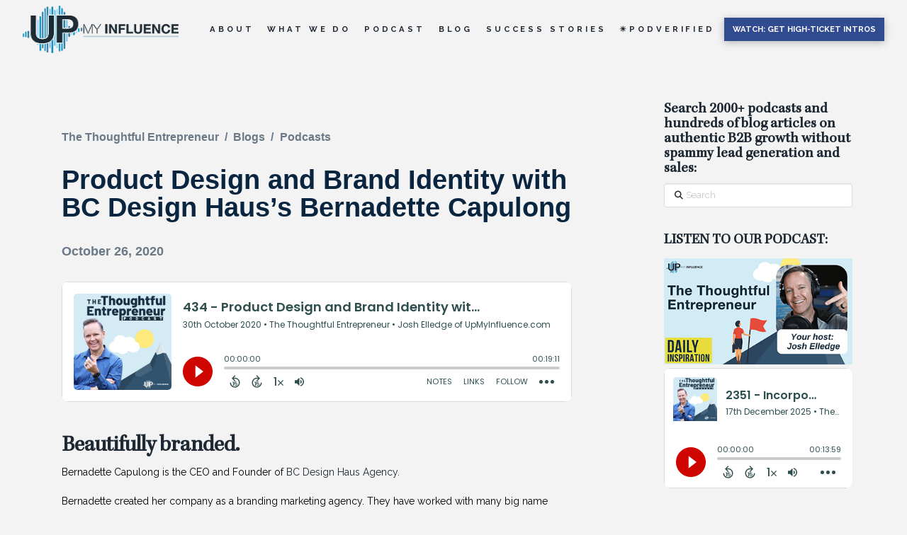

--- FILE ---
content_type: text/html; charset=UTF-8
request_url: https://upmyinfluence.com/umi-blog/bc_design_haus_bernadette_capulong/
body_size: 19722
content:
<!DOCTYPE html><html class="no-js" lang="en-US" prefix="og: https://ogp.me/ns#"><head><link rel="stylesheet" href="//fonts.googleapis.com/css?family=Raleway:400,400i,700,700i" /><link rel="stylesheet" href="https://upmyinfluence.com/wp-content/cache/min/1/bd34b9e47575988457169cac9eb7841d.css" data-minify="1"/><meta charset="UTF-8"><meta name="viewport" content="width=device-width, initial-scale=1.0"><link rel="pingback" href="https://upmyinfluence.com/xmlrpc.php"><style>img:is([sizes="auto" i], [sizes^="auto," i]){contain-intrinsic-size:3000px 1500px}</style><title>Product Design and Brand Identity with BC Design Haus&#039;s Bernadette Capulong - UpMyInfluence.com</title><meta name="description" content="Bernadette Capulong is the CEO and Founder of BC Design Haus Agency. Bernadette created her company as a branding marketing agency. They have worked with many big name brands such as Nike, Mattel, Nestle, and so much more. Her vision in design for packaging is for the product to speak to the client, make you relate to it, and look aesthetically pleasing on the eye. "/><meta name="robots" content="follow, index, max-snippet:-1, max-video-preview:-1, max-image-preview:large"/><link rel="canonical" href="https://upmyinfluence.com/umi-blog/bc_design_haus_bernadette_capulong/" /><meta property="og:locale" content="en_US" /><meta property="og:type" content="article" /><meta property="og:title" content="Product Design and Brand Identity with BC Design Haus&#039;s Bernadette Capulong - UpMyInfluence.com" /><meta property="og:description" content="Bernadette Capulong is the CEO and Founder of BC Design Haus Agency. Bernadette created her company as a branding marketing agency. They have worked with many big name brands such as Nike, Mattel, Nestle, and so much more. Her vision in design for packaging is for the product to speak to the client, make you relate to it, and look aesthetically pleasing on the eye. " /><meta property="og:url" content="https://upmyinfluence.com/umi-blog/bc_design_haus_bernadette_capulong/" /><meta property="og:site_name" content="UpMyInfluence: B2B Virtual Chief Revenue Officer | Lead generation agency | Podcast Services | Sales Systems" /><meta property="article:author" content="https://facebook.com/joshelledge" /><meta property="article:tag" content="Advertising" /><meta property="article:tag" content="Authority" /><meta property="article:tag" content="BC Design Haus" /><meta property="article:tag" content="Bernadette Capulong" /><meta property="article:tag" content="brand marketing" /><meta property="article:tag" content="branding" /><meta property="article:tag" content="Entrepreneur" /><meta property="article:tag" content="influence" /><meta property="article:tag" content="Influencer" /><meta property="article:tag" content="Josh Elledge" /><meta property="article:tag" content="Marketing" /><meta property="article:tag" content="Media" /><meta property="article:tag" content="Podcast" /><meta property="article:tag" content="podcasting" /><meta property="article:tag" content="publicity" /><meta property="article:tag" content="Sales" /><meta property="article:tag" content="The Thoughtful Entrepreneur" /><meta property="article:tag" content="TTE" /><meta property="article:tag" content="UMI" /><meta property="article:tag" content="UpMyInfluence" /><meta property="article:section" content="The Thoughtful Entrepreneur" /><meta property="og:updated_time" content="2020-12-30T15:11:09+00:00" /><meta property="article:published_time" content="2020-10-26T18:26:58+00:00" /><meta property="article:modified_time" content="2020-12-30T15:11:09+00:00" /><meta name="twitter:card" content="summary_large_image" /><meta name="twitter:title" content="Product Design and Brand Identity with BC Design Haus&#039;s Bernadette Capulong - UpMyInfluence.com" /><meta name="twitter:description" content="Bernadette Capulong is the CEO and Founder of BC Design Haus Agency. Bernadette created her company as a branding marketing agency. They have worked with many big name brands such as Nike, Mattel, Nestle, and so much more. Her vision in design for packaging is for the product to speak to the client, make you relate to it, and look aesthetically pleasing on the eye. " /><meta name="twitter:creator" content="@JoshElledge" /> <script type="application/ld+json" class="rank-math-schema-pro">{"@context":"https://schema.org","@graph":[{"articleSection":"Blogs, Podcasts, The Thoughtful Entrepreneur","headline":"Product Design and Brand Identity with BC Design Haus&#039;s Bernadette Capulong - UpMyInfluence.com","description":"Bernadette Capulong is the CEO and Founder of BC Design Haus Agency.\u00a0Bernadette created her company as a branding marketing agency. They have worked with many big name brands such as Nike, Mattel, Nestle, and so much more. Her vision in design for packaging is for the product to speak to the client, make you relate to it, and look aesthetically pleasing on the eye.\u00a0","@type":"Article","author":{"@type":"Person","name":"Josh Elledge - CEO, UpMyInfluence"},"datePublished":"2020-10-26T18:26:58+00:00","dateModified":"2020-12-30T15:11:09+00:00","name":"Product Design and Brand Identity with BC Design Haus&#039;s Bernadette Capulong - UpMyInfluence.com","mainEntityOfPage":{"@id":"https://upmyinfluence.com/umi-blog/bc_design_haus_bernadette_capulong/#webpage"}},{"@type":["Organization","Person"],"@id":"https://upmyinfluence.com/#person","name":"UpMyInfluence: B2B Virtual Chief Revenue Officer | Lead generation agency | Podcast Services | Sales Systems","url":"https://upmyinfluence.com","email":"joshelledge@upmyinfluence.org"},{"@type":"WebSite","@id":"https://upmyinfluence.com/#website","url":"https://upmyinfluence.com","name":"UpMyInfluence: B2B Virtual Chief Revenue Officer | Lead generation agency | Podcast Services | Sales Systems","publisher":{"@id":"https://upmyinfluence.com/#person"},"inLanguage":"en-US"},{"@type":"WebPage","@id":"https://upmyinfluence.com/umi-blog/bc_design_haus_bernadette_capulong/#webpage","url":"https://upmyinfluence.com/umi-blog/bc_design_haus_bernadette_capulong/","name":"Product Design and Brand Identity with BC Design Haus&#039;s Bernadette Capulong - UpMyInfluence.com","datePublished":"2020-10-26T18:26:58+00:00","dateModified":"2020-12-30T15:11:09+00:00","isPartOf":{"@id":"https://upmyinfluence.com/#website"},"inLanguage":"en-US"},{"@type":"Person","@id":"https://upmyinfluence.com/author/orlandowae/","name":"Josh Elledge - CEO, UpMyInfluence","url":"https://upmyinfluence.com/author/orlandowae/","image":{"@type":"ImageObject","@id":"https://secure.gravatar.com/avatar/5fd270f8d4a1177b1ca9489f002d246b669ae0094f57b3ddbe102a018abd1c85?s=96&amp;d=mm&amp;r=g","url":"https://secure.gravatar.com/avatar/5fd270f8d4a1177b1ca9489f002d246b669ae0094f57b3ddbe102a018abd1c85?s=96&amp;d=mm&amp;r=g","caption":"Josh Elledge - CEO, UpMyInfluence","inLanguage":"en-US"},"sameAs":["http://josh@savingsangel.org","https://facebook.com/joshelledge","https://twitter.com/JoshElledge"]},{"@type":"BlogPosting","headline":"Product Design and Brand Identity with BC Design Haus&#039;s Bernadette Capulong - UpMyInfluence.com","datePublished":"2020-10-26T18:26:58+00:00","dateModified":"2020-12-30T15:11:09+00:00","articleSection":"Blogs, Podcasts, The Thoughtful Entrepreneur","author":{"@id":"https://upmyinfluence.com/author/orlandowae/","name":"Josh Elledge - CEO, UpMyInfluence"},"publisher":{"@id":"https://upmyinfluence.com/#person"},"description":"Bernadette Capulong is the CEO and Founder of BC Design Haus Agency.\u00a0Bernadette created her company as a branding marketing agency. They have worked with many big name brands such as Nike, Mattel, Nestle, and so much more. Her vision in design for packaging is for the product to speak to the client, make you relate to it, and look aesthetically pleasing on the eye.\u00a0","name":"Product Design and Brand Identity with BC Design Haus&#039;s Bernadette Capulong - UpMyInfluence.com","@id":"https://upmyinfluence.com/umi-blog/bc_design_haus_bernadette_capulong/#richSnippet","isPartOf":{"@id":"https://upmyinfluence.com/umi-blog/bc_design_haus_bernadette_capulong/#webpage"},"inLanguage":"en-US","mainEntityOfPage":{"@id":"https://upmyinfluence.com/umi-blog/bc_design_haus_bernadette_capulong/#webpage"}}]}</script> <link rel="alternate" type="application/rss+xml" title="UpMyInfluence: B2B lead generation agency | Podcast Services | Sales Systems &raquo; Feed" href="https://upmyinfluence.com/feed/" /><link rel="alternate" type="application/rss+xml" title="UpMyInfluence: B2B lead generation agency | Podcast Services | Sales Systems &raquo; Comments Feed" href="https://upmyinfluence.com/comments/feed/" /><link rel="alternate" type="application/rss+xml" title="UpMyInfluence: B2B lead generation agency | Podcast Services | Sales Systems &raquo; Product Design and Brand Identity with BC Design Haus&#8217;s Bernadette Capulong Comments Feed" href="https://upmyinfluence.com/umi-blog/bc_design_haus_bernadette_capulong/feed/" /><style id='wp-emoji-styles-inline-css' type='text/css'>img.wp-smiley,img.emoji{display:inline !important;border:none !important;box-shadow:none !important;height:1em !important;width:1em !important;margin:0
0.07em !important;vertical-align:-0.1em !important;background:none !important;padding:0
!important}</style><style id='wp-block-library-theme-inline-css' type='text/css'>.wp-block-audio :where(figcaption){color:#555;font-size:13px;text-align:center}.is-dark-theme .wp-block-audio :where(figcaption){color:#ffffffa6}.wp-block-audio{margin:0
0 1em}.wp-block-code{border:1px
solid #ccc;border-radius:4px;font-family:Menlo,Consolas,monaco,monospace;padding:.8em 1em}.wp-block-embed :where(figcaption){color:#555;font-size:13px;text-align:center}.is-dark-theme .wp-block-embed :where(figcaption){color:#ffffffa6}.wp-block-embed{margin:0
0 1em}.blocks-gallery-caption{color:#555;font-size:13px;text-align:center}.is-dark-theme .blocks-gallery-caption{color:#ffffffa6}:root :where(.wp-block-image figcaption){color:#555;font-size:13px;text-align:center}.is-dark-theme :root :where(.wp-block-image figcaption){color:#ffffffa6}.wp-block-image{margin:0
0 1em}.wp-block-pullquote{border-bottom:4px solid;border-top:4px solid;color:currentColor;margin-bottom:1.75em}.wp-block-pullquote cite,.wp-block-pullquote footer,.wp-block-pullquote__citation{color:currentColor;font-size:.8125em;font-style:normal;text-transform:uppercase}.wp-block-quote{border-left:.25em solid;margin:0
0 1.75em;padding-left:1em}.wp-block-quote cite,.wp-block-quote
footer{color:currentColor;font-size:.8125em;font-style:normal;position:relative}.wp-block-quote:where(.has-text-align-right){border-left:none;border-right:.25em solid;padding-left:0;padding-right:1em}.wp-block-quote:where(.has-text-align-center){border:none;padding-left:0}.wp-block-quote.is-large,.wp-block-quote.is-style-large,.wp-block-quote:where(.is-style-plain){border:none}.wp-block-search .wp-block-search__label{font-weight:700}.wp-block-search__button{border:1px
solid #ccc;padding:.375em .625em}:where(.wp-block-group.has-background){padding:1.25em 2.375em}.wp-block-separator.has-css-opacity{opacity:.4}.wp-block-separator{border:none;border-bottom:2px solid;margin-left:auto;margin-right:auto}.wp-block-separator.has-alpha-channel-opacity{opacity:1}.wp-block-separator:not(.is-style-wide):not(.is-style-dots){width:100px}.wp-block-separator.has-background:not(.is-style-dots){border-bottom:none;height:1px}.wp-block-separator.has-background:not(.is-style-wide):not(.is-style-dots){height:2px}.wp-block-table{margin:0
0 1em}.wp-block-table td,.wp-block-table
th{word-break:normal}.wp-block-table :where(figcaption){color:#555;font-size:13px;text-align:center}.is-dark-theme .wp-block-table :where(figcaption){color:#ffffffa6}.wp-block-video :where(figcaption){color:#555;font-size:13px;text-align:center}.is-dark-theme .wp-block-video :where(figcaption){color:#ffffffa6}.wp-block-video{margin:0
0 1em}:root :where(.wp-block-template-part.has-background){margin-bottom:0;margin-top:0;padding:1.25em 2.375em}</style><style id='classic-theme-styles-inline-css' type='text/css'>.wp-block-button__link{color:#fff;background-color:#32373c;border-radius:9999px;box-shadow:none;text-decoration:none;padding:calc(.667em + 2px) calc(1.333em+2px);font-size:1.125em}.wp-block-file__button{background:#32373c;color:#fff;text-decoration:none}</style><style id='global-styles-inline-css' type='text/css'>:root{--wp--preset--aspect-ratio--square:1;--wp--preset--aspect-ratio--4-3:4/3;--wp--preset--aspect-ratio--3-4:3/4;--wp--preset--aspect-ratio--3-2:3/2;--wp--preset--aspect-ratio--2-3:2/3;--wp--preset--aspect-ratio--16-9:16/9;--wp--preset--aspect-ratio--9-16:9/16;--wp--preset--color--black:#000;--wp--preset--color--cyan-bluish-gray:#abb8c3;--wp--preset--color--white:#fff;--wp--preset--color--pale-pink:#f78da7;--wp--preset--color--vivid-red:#cf2e2e;--wp--preset--color--luminous-vivid-orange:#ff6900;--wp--preset--color--luminous-vivid-amber:#fcb900;--wp--preset--color--light-green-cyan:#7bdcb5;--wp--preset--color--vivid-green-cyan:#00d084;--wp--preset--color--pale-cyan-blue:#8ed1fc;--wp--preset--color--vivid-cyan-blue:#0693e3;--wp--preset--color--vivid-purple:#9b51e0;--wp--preset--gradient--vivid-cyan-blue-to-vivid-purple:linear-gradient(135deg,rgba(6,147,227,1) 0%,rgb(155,81,224) 100%);--wp--preset--gradient--light-green-cyan-to-vivid-green-cyan:linear-gradient(135deg,rgb(122,220,180) 0%,rgb(0,208,130) 100%);--wp--preset--gradient--luminous-vivid-amber-to-luminous-vivid-orange:linear-gradient(135deg,rgba(252,185,0,1) 0%,rgba(255,105,0,1) 100%);--wp--preset--gradient--luminous-vivid-orange-to-vivid-red:linear-gradient(135deg,rgba(255,105,0,1) 0%,rgb(207,46,46) 100%);--wp--preset--gradient--very-light-gray-to-cyan-bluish-gray:linear-gradient(135deg,rgb(238,238,238) 0%,rgb(169,184,195) 100%);--wp--preset--gradient--cool-to-warm-spectrum:linear-gradient(135deg,rgb(74,234,220) 0%,rgb(151,120,209) 20%,rgb(207,42,186) 40%,rgb(238,44,130) 60%,rgb(251,105,98) 80%,rgb(254,248,76) 100%);--wp--preset--gradient--blush-light-purple:linear-gradient(135deg,rgb(255,206,236) 0%,rgb(152,150,240) 100%);--wp--preset--gradient--blush-bordeaux:linear-gradient(135deg,rgb(254,205,165) 0%,rgb(254,45,45) 50%,rgb(107,0,62) 100%);--wp--preset--gradient--luminous-dusk:linear-gradient(135deg,rgb(255,203,112) 0%,rgb(199,81,192) 50%,rgb(65,88,208) 100%);--wp--preset--gradient--pale-ocean:linear-gradient(135deg,rgb(255,245,203) 0%,rgb(182,227,212) 50%,rgb(51,167,181) 100%);--wp--preset--gradient--electric-grass:linear-gradient(135deg,rgb(202,248,128) 0%,rgb(113,206,126) 100%);--wp--preset--gradient--midnight:linear-gradient(135deg,rgb(2,3,129) 0%,rgb(40,116,252) 100%);--wp--preset--font-size--small:13px;--wp--preset--font-size--medium:20px;--wp--preset--font-size--large:36px;--wp--preset--font-size--x-large:42px;--wp--preset--spacing--20:0.44rem;--wp--preset--spacing--30:0.67rem;--wp--preset--spacing--40:1rem;--wp--preset--spacing--50:1.5rem;--wp--preset--spacing--60:2.25rem;--wp--preset--spacing--70:3.38rem;--wp--preset--spacing--80:5.06rem;--wp--preset--shadow--natural:6px 6px 9px rgba(0, 0, 0, 0.2);--wp--preset--shadow--deep:12px 12px 50px rgba(0, 0, 0, 0.4);--wp--preset--shadow--sharp:6px 6px 0px rgba(0, 0, 0, 0.2);--wp--preset--shadow--outlined:6px 6px 0px -3px rgba(255, 255, 255, 1), 6px 6px rgba(0, 0, 0, 1);--wp--preset--shadow--crisp:6px 6px 0px rgba(0,0,0,1)}:where(.is-layout-flex){gap:0.5em}:where(.is-layout-grid){gap:0.5em}body .is-layout-flex{display:flex}.is-layout-flex{flex-wrap:wrap;align-items:center}.is-layout-flex>:is(*,div){margin:0}body .is-layout-grid{display:grid}.is-layout-grid>:is(*,div){margin:0}:where(.wp-block-columns.is-layout-flex){gap:2em}:where(.wp-block-columns.is-layout-grid){gap:2em}:where(.wp-block-post-template.is-layout-flex){gap:1.25em}:where(.wp-block-post-template.is-layout-grid){gap:1.25em}.has-black-color{color:var(--wp--preset--color--black) !important}.has-cyan-bluish-gray-color{color:var(--wp--preset--color--cyan-bluish-gray) !important}.has-white-color{color:var(--wp--preset--color--white) !important}.has-pale-pink-color{color:var(--wp--preset--color--pale-pink) !important}.has-vivid-red-color{color:var(--wp--preset--color--vivid-red) !important}.has-luminous-vivid-orange-color{color:var(--wp--preset--color--luminous-vivid-orange) !important}.has-luminous-vivid-amber-color{color:var(--wp--preset--color--luminous-vivid-amber) !important}.has-light-green-cyan-color{color:var(--wp--preset--color--light-green-cyan) !important}.has-vivid-green-cyan-color{color:var(--wp--preset--color--vivid-green-cyan) !important}.has-pale-cyan-blue-color{color:var(--wp--preset--color--pale-cyan-blue) !important}.has-vivid-cyan-blue-color{color:var(--wp--preset--color--vivid-cyan-blue) !important}.has-vivid-purple-color{color:var(--wp--preset--color--vivid-purple) !important}.has-black-background-color{background-color:var(--wp--preset--color--black) !important}.has-cyan-bluish-gray-background-color{background-color:var(--wp--preset--color--cyan-bluish-gray) !important}.has-white-background-color{background-color:var(--wp--preset--color--white) !important}.has-pale-pink-background-color{background-color:var(--wp--preset--color--pale-pink) !important}.has-vivid-red-background-color{background-color:var(--wp--preset--color--vivid-red) !important}.has-luminous-vivid-orange-background-color{background-color:var(--wp--preset--color--luminous-vivid-orange) !important}.has-luminous-vivid-amber-background-color{background-color:var(--wp--preset--color--luminous-vivid-amber) !important}.has-light-green-cyan-background-color{background-color:var(--wp--preset--color--light-green-cyan) !important}.has-vivid-green-cyan-background-color{background-color:var(--wp--preset--color--vivid-green-cyan) !important}.has-pale-cyan-blue-background-color{background-color:var(--wp--preset--color--pale-cyan-blue) !important}.has-vivid-cyan-blue-background-color{background-color:var(--wp--preset--color--vivid-cyan-blue) !important}.has-vivid-purple-background-color{background-color:var(--wp--preset--color--vivid-purple) !important}.has-black-border-color{border-color:var(--wp--preset--color--black) !important}.has-cyan-bluish-gray-border-color{border-color:var(--wp--preset--color--cyan-bluish-gray) !important}.has-white-border-color{border-color:var(--wp--preset--color--white) !important}.has-pale-pink-border-color{border-color:var(--wp--preset--color--pale-pink) !important}.has-vivid-red-border-color{border-color:var(--wp--preset--color--vivid-red) !important}.has-luminous-vivid-orange-border-color{border-color:var(--wp--preset--color--luminous-vivid-orange) !important}.has-luminous-vivid-amber-border-color{border-color:var(--wp--preset--color--luminous-vivid-amber) !important}.has-light-green-cyan-border-color{border-color:var(--wp--preset--color--light-green-cyan) !important}.has-vivid-green-cyan-border-color{border-color:var(--wp--preset--color--vivid-green-cyan) !important}.has-pale-cyan-blue-border-color{border-color:var(--wp--preset--color--pale-cyan-blue) !important}.has-vivid-cyan-blue-border-color{border-color:var(--wp--preset--color--vivid-cyan-blue) !important}.has-vivid-purple-border-color{border-color:var(--wp--preset--color--vivid-purple) !important}.has-vivid-cyan-blue-to-vivid-purple-gradient-background{background:var(--wp--preset--gradient--vivid-cyan-blue-to-vivid-purple) !important}.has-light-green-cyan-to-vivid-green-cyan-gradient-background{background:var(--wp--preset--gradient--light-green-cyan-to-vivid-green-cyan) !important}.has-luminous-vivid-amber-to-luminous-vivid-orange-gradient-background{background:var(--wp--preset--gradient--luminous-vivid-amber-to-luminous-vivid-orange) !important}.has-luminous-vivid-orange-to-vivid-red-gradient-background{background:var(--wp--preset--gradient--luminous-vivid-orange-to-vivid-red) !important}.has-very-light-gray-to-cyan-bluish-gray-gradient-background{background:var(--wp--preset--gradient--very-light-gray-to-cyan-bluish-gray) !important}.has-cool-to-warm-spectrum-gradient-background{background:var(--wp--preset--gradient--cool-to-warm-spectrum) !important}.has-blush-light-purple-gradient-background{background:var(--wp--preset--gradient--blush-light-purple) !important}.has-blush-bordeaux-gradient-background{background:var(--wp--preset--gradient--blush-bordeaux) !important}.has-luminous-dusk-gradient-background{background:var(--wp--preset--gradient--luminous-dusk) !important}.has-pale-ocean-gradient-background{background:var(--wp--preset--gradient--pale-ocean) !important}.has-electric-grass-gradient-background{background:var(--wp--preset--gradient--electric-grass) !important}.has-midnight-gradient-background{background:var(--wp--preset--gradient--midnight) !important}.has-small-font-size{font-size:var(--wp--preset--font-size--small) !important}.has-medium-font-size{font-size:var(--wp--preset--font-size--medium) !important}.has-large-font-size{font-size:var(--wp--preset--font-size--large) !important}.has-x-large-font-size{font-size:var(--wp--preset--font-size--x-large) !important}:where(.wp-block-post-template.is-layout-flex){gap:1.25em}:where(.wp-block-post-template.is-layout-grid){gap:1.25em}:where(.wp-block-columns.is-layout-flex){gap:2em}:where(.wp-block-columns.is-layout-grid){gap:2em}:root :where(.wp-block-pullquote){font-size:1.5em;line-height:1.6}</style><link rel='stylesheet' id='x-stack-css' href='https://upmyinfluence.com/wp-content/themes/pro/framework/dist/css/site/stacks/integrity-light.css?ver=6.7.6' type='text/css' media='all' /><style id='cs-inline-css' type='text/css'>@media (min-width:1200px){.x-hide-xl{display:none !important}}@media (min-width:979px) and (max-width:1199px){.x-hide-lg{display:none !important}}@media (min-width:767px) and (max-width:978px){.x-hide-md{display:none !important}}@media (min-width:480px) and (max-width:766px){.x-hide-sm{display:none !important}}@media (max-width:479px){.x-hide-xs{display:none !important}}a,h1 a:hover,h2 a:hover,h3 a:hover,h4 a:hover,h5 a:hover,h6 a:hover,.x-breadcrumb-wrap a:hover,.widget ul li a:hover,.widget ol li a:hover,.widget.widget_text ul li a,.widget.widget_text ol li a,.widget_nav_menu .current-menu-item > a,.x-accordion-heading .x-accordion-toggle:hover,.x-comment-author a:hover,.x-comment-time:hover,.x-recent-posts a:hover .h-recent-posts{color:#1e2934}a:hover,.widget.widget_text ul li a:hover,.widget.widget_text ol li a:hover,.x-twitter-widget ul li a:hover{color:#314b91}.rev_slider_wrapper,a.x-img-thumbnail:hover,.x-slider-container.below,.page-template-template-blank-3-php .x-slider-container.above,.page-template-template-blank-6-php .x-slider-container.above{border-color:#1e2934}.entry-thumb:before,.x-pagination span.current,.woocommerce-pagination span[aria-current],.flex-direction-nav a,.flex-control-nav a:hover,.flex-control-nav a.flex-active,.mejs-time-current,.x-dropcap,.x-skill-bar .bar,.x-pricing-column.featured h2,.h-comments-title small,.x-entry-share .x-share:hover,.x-highlight,.x-recent-posts .x-recent-posts-img:after{background-color:#1e2934}.x-nav-tabs>.active>a,.x-nav-tabs>.active>a:hover{box-shadow:inset 0 3px 0 0 #1e2934}.x-main{width:calc(72% - 2.463055%)}.x-sidebar{width:calc(100% - 2.463055% - 72%)}.x-comment-author,.x-comment-time,.comment-form-author label,.comment-form-email label,.comment-form-url label,.comment-form-rating label,.comment-form-comment label,.widget_calendar #wp-calendar caption,.widget.widget_rss li
.rsswidget{font-family:"kepler-3-variable",sans-serif;font-weight:bolder}.p-landmark-sub,.p-meta,input,button,select,textarea{font-family:"Raleway",sans-serif}.widget ul li a,.widget ol li a,.x-comment-time{color:rgb(0,0,0)}.widget_text ol li a,.widget_text ul li
a{color:#1e2934}.widget_text ol li a:hover,.widget_text ul li a:hover{color:#314b91}.comment-form-author label,.comment-form-email label,.comment-form-url label,.comment-form-rating label,.comment-form-comment label,.widget_calendar #wp-calendar th,.p-landmark-sub strong,.widget_tag_cloud .tagcloud a:hover,.widget_tag_cloud .tagcloud a:active,.entry-footer a:hover,.entry-footer a:active,.x-breadcrumbs .current,.x-comment-author,.x-comment-author
a{color:#1e2934}.widget_calendar #wp-calendar
th{border-color:#1e2934}.h-feature-headline span
i{background-color:#1e2934}@media (max-width:978.98px){}html{font-size:14px}@media (min-width:479px){html{font-size:14px}}@media (min-width:766px){html{font-size:14px}}@media (min-width:978px){html{font-size:14px}}@media (min-width:1199px){html{font-size:14px}}body{font-style:normal;font-weight:400;color:rgb(0,0,0);background-color:#f3f3f3}.w-b{font-weight:400 !important}h1,h2,h3,h4,h5,h6,.h1,.h2,.h3,.h4,.h5,.h6,.x-text-headline{font-family:"kepler-3-variable",sans-serif;font-style:normal;font-weight:bolder}h1,.h1{letter-spacing:0em}h2,.h2{letter-spacing:0em}h3,.h3{letter-spacing:0em}h4,.h4{letter-spacing:0em}h5,.h5{letter-spacing:0em}h6,.h6{letter-spacing:0em}.w-h{font-weight:bolder !important}.x-container.width{width:88%}.x-container.max{max-width:1200px}.x-bar-content.x-container.width{flex-basis:88%}.x-main.full{float:none;clear:both;display:block;width:auto}@media (max-width:978.98px){.x-main.full,.x-main.left,.x-main.right,.x-sidebar.left,.x-sidebar.right{float:none;display:block;width:auto !important}}.entry-header,.entry-content{font-size:1rem}body,input,button,select,textarea{font-family:"Raleway",sans-serif}h1,h2,h3,h4,h5,h6,.h1,.h2,.h3,.h4,.h5,.h6,h1 a,h2 a,h3 a,h4 a,h5 a,h6 a,.h1 a,.h2 a,.h3 a,.h4 a,.h5 a,.h6 a,blockquote{color:#1e2934}.cfc-h-tx{color:#1e2934 !important}.cfc-h-bd{border-color:#1e2934 !important}.cfc-h-bg{background-color:#1e2934 !important}.cfc-b-tx{color:rgb(0,0,0) !important}.cfc-b-bd{border-color:rgb(0,0,0) !important}.cfc-b-bg{background-color:rgb(0,0,0) !important}.x-btn,.button,[type="submit"]{color:#fff;border-color:#314b91;background-color:#314b91;text-shadow:0 0.075em 0.075em rgba(0,0,0,0.5)}.x-btn:hover,.button:hover,[type="submit"]:hover{color:#fff;border-color:#314b91;background-color:#314b91;text-shadow:0 0.075em 0.075em rgba(0,0,0,0.5)}.x-btn.x-btn-real,.x-btn.x-btn-real:hover{margin-bottom:0.25em;text-shadow:0 0.075em 0.075em rgba(0,0,0,0.65)}.x-btn.x-btn-real{box-shadow:0 0.25em 0 0 #a71000,0 4px 9px rgba(0,0,0,0.75)}.x-btn.x-btn-real:hover{box-shadow:0 0.25em 0 0 #a71000,0 4px 9px rgba(0,0,0,0.75)}.x-btn.x-btn-flat,.x-btn.x-btn-flat:hover{margin-bottom:0;text-shadow:0 0.075em 0.075em rgba(0,0,0,0.65);box-shadow:none}.x-btn.x-btn-transparent,.x-btn.x-btn-transparent:hover{margin-bottom:0;border-width:3px;text-shadow:none;text-transform:uppercase;background-color:transparent;box-shadow:none}.bg .mejs-container,.x-video .mejs-container{position:unset !important}@font-face{font-family:'FontAwesomePro';font-style:normal;font-weight:900;font-display:block;src:url('https://upmyinfluence.com/wp-content/themes/pro/cornerstone/assets/fonts/fa-solid-900.woff2?ver=6.7.2') format('woff2'),url('https://upmyinfluence.com/wp-content/themes/pro/cornerstone/assets/fonts/fa-solid-900.ttf?ver=6.7.2') format('truetype')}[data-x-fa-pro-icon]{font-family:"FontAwesomePro" !important}[data-x-fa-pro-icon]:before{content:attr(data-x-fa-pro-icon)}[data-x-icon],[data-x-icon-o],[data-x-icon-l],[data-x-icon-s],[data-x-icon-b],[data-x-icon-sr],[data-x-icon-ss],[data-x-icon-sl],[data-x-fa-pro-icon],[class*="cs-fa-"]{display:inline-flex;font-style:normal;font-weight:400;text-decoration:inherit;text-rendering:auto;-webkit-font-smoothing:antialiased;-moz-osx-font-smoothing:grayscale}[data-x-icon].left,[data-x-icon-o].left,[data-x-icon-l].left,[data-x-icon-s].left,[data-x-icon-b].left,[data-x-icon-sr].left,[data-x-icon-ss].left,[data-x-icon-sl].left,[data-x-fa-pro-icon].left,[class*="cs-fa-"].left{margin-right:0.5em}[data-x-icon].right,[data-x-icon-o].right,[data-x-icon-l].right,[data-x-icon-s].right,[data-x-icon-b].right,[data-x-icon-sr].right,[data-x-icon-ss].right,[data-x-icon-sl].right,[data-x-fa-pro-icon].right,[class*="cs-fa-"].right{margin-left:0.5em}[data-x-icon]:before,[data-x-icon-o]:before,[data-x-icon-l]:before,[data-x-icon-s]:before,[data-x-icon-b]:before,[data-x-icon-sr]:before,[data-x-icon-ss]:before,[data-x-icon-sl]:before,[data-x-fa-pro-icon]:before,[class*="cs-fa-"]:before{line-height:1}@font-face{font-family:'FontAwesome';font-style:normal;font-weight:900;font-display:block;src:url('https://upmyinfluence.com/wp-content/themes/pro/cornerstone/assets/fonts/fa-solid-900.woff2?ver=6.7.2') format('woff2'),url('https://upmyinfluence.com/wp-content/themes/pro/cornerstone/assets/fonts/fa-solid-900.ttf?ver=6.7.2') format('truetype')}[data-x-icon],[data-x-icon-s],[data-x-icon][class*="cs-fa-"]{font-family:"FontAwesome" !important;font-weight:900}[data-x-icon]:before,[data-x-icon][class*="cs-fa-"]:before{content:attr(data-x-icon)}[data-x-icon-s]:before{content:attr(data-x-icon-s)}@font-face{font-family:'FontAwesomeRegular';font-style:normal;font-weight:400;font-display:block;src:url('https://upmyinfluence.com/wp-content/themes/pro/cornerstone/assets/fonts/fa-regular-400.woff2?ver=6.7.2') format('woff2'),url('https://upmyinfluence.com/wp-content/themes/pro/cornerstone/assets/fonts/fa-regular-400.ttf?ver=6.7.2') format('truetype')}@font-face{font-family:'FontAwesomePro';font-style:normal;font-weight:400;font-display:block;src:url('https://upmyinfluence.com/wp-content/themes/pro/cornerstone/assets/fonts/fa-regular-400.woff2?ver=6.7.2') format('woff2'),url('https://upmyinfluence.com/wp-content/themes/pro/cornerstone/assets/fonts/fa-regular-400.ttf?ver=6.7.2') format('truetype')}[data-x-icon-o]{font-family:"FontAwesomeRegular" !important}[data-x-icon-o]:before{content:attr(data-x-icon-o)}@font-face{font-family:'FontAwesomeLight';font-style:normal;font-weight:300;font-display:block;src:url('https://upmyinfluence.com/wp-content/themes/pro/cornerstone/assets/fonts/fa-light-300.woff2?ver=6.7.2') format('woff2'),url('https://upmyinfluence.com/wp-content/themes/pro/cornerstone/assets/fonts/fa-light-300.ttf?ver=6.7.2') format('truetype')}@font-face{font-family:'FontAwesomePro';font-style:normal;font-weight:300;font-display:block;src:url('https://upmyinfluence.com/wp-content/themes/pro/cornerstone/assets/fonts/fa-light-300.woff2?ver=6.7.2') format('woff2'),url('https://upmyinfluence.com/wp-content/themes/pro/cornerstone/assets/fonts/fa-light-300.ttf?ver=6.7.2') format('truetype')}[data-x-icon-l]{font-family:"FontAwesomeLight" !important;font-weight:300}[data-x-icon-l]:before{content:attr(data-x-icon-l)}@font-face{font-family:'FontAwesomeBrands';font-style:normal;font-weight:normal;font-display:block;src:url('https://upmyinfluence.com/wp-content/themes/pro/cornerstone/assets/fonts/fa-brands-400.woff2?ver=6.7.2') format('woff2'),url('https://upmyinfluence.com/wp-content/themes/pro/cornerstone/assets/fonts/fa-brands-400.ttf?ver=6.7.2') format('truetype')}[data-x-icon-b]{font-family:"FontAwesomeBrands" !important}[data-x-icon-b]:before{content:attr(data-x-icon-b)}.widget.widget_rss li .rsswidget:before{content:"\f35d";padding-right:0.4em;font-family:"FontAwesome"}.m65hp-0.x-section{margin-top:0px;margin-right:0px;margin-bottom:0px;margin-left:0px;border-top-width:0;border-right-width:0;border-bottom-width:0;border-left-width:0;padding-top:60px;padding-right:0px;padding-bottom:60px;padding-left:0px;z-index:auto}.m65hp-1{-webkit-mask-image:linear-gradient(to bottom,rgba(0,0,0,0) 0%,rgba(0,0,0,1) 0%,rgba(0,0,0,1) 55%,rgba(0,0,0,0) calc(100% - 18px));mask-image:linear-gradient(to bottom,rgba(0,0,0,0) 0%,rgba(0,0,0,1) 0%,rgba(0,0,0,1) 55%,rgba(0,0,0,0) calc(100% - 18px));-webkit-mask-composite:xor;mask-composite:exclude;-webkit-mask-position:center;mask-position:center;-webkit-mask-size:contain;mask-size:contain;-webkit-mask-repeat:no-repeat;mask-repeat:no-repeat}.m65hp-2{transition-duration:222ms}.m65hp-2 .x-anchor-text-primary{transition-duration:222ms}.m65hp-2 .x-anchor-text-secondary{transition-duration:222ms}.m65hp-2 .x-graphic-child{transition-duration:222ms}.m65hp-3.x-row{z-index:auto;border-top-width:0;border-right-width:0;border-bottom-width:0;border-left-width:0;padding-top:1px;padding-right:1px;padding-bottom:1px;padding-left:1px}.m65hp-3>.x-row-inner{flex-direction:row;justify-content:flex-start;align-items:stretch;align-content:stretch}.m65hp-4.x-row{margin-right:auto;margin-left:auto}.m65hp-4>.x-row-inner{margin-top:calc(((20px / 2) + 1px) * -1);margin-right:calc(((20px / 2) + 1px) * -1);margin-bottom:calc(((20px / 2) + 1px) * -1);margin-left:calc(((20px / 2) + 1px) * -1)}.m65hp-4>.x-row-inner>*{margin-top:calc(20px / 2);margin-bottom:calc(20px / 2);margin-right:calc(20px / 2);margin-left:calc(20px / 2)}.m65hp-5.x-row{font-size:1em}.m65hp-6.x-row{margin-top:40px;font-size:16px}.m65hp-6>.x-row-inner{margin-top:calc(((0.167em / 2) + 1px) * -1);margin-right:calc(((0em / 2) + 1px) * -1);margin-bottom:calc(((0.167em / 2) + 1px) * -1);margin-left:calc(((0em / 2) + 1px) * -1)}.m65hp-6>.x-row-inner>*{margin-top:calc(0.167em / 2);margin-bottom:calc(0.167em / 2)}.m65hp-7.x-row{margin-right:0;margin-bottom:30px;margin-left:0}.m65hp-8.x-row{margin-top:30px}.m65hp-8>.x-row-inner{margin-top:calc(((6px / 2) + 1px) * -1);margin-right:calc(((35px / 2) + 1px) * -1);margin-bottom:calc(((6px / 2) + 1px) * -1);margin-left:calc(((35px / 2) + 1px) * -1)}.m65hp-8>.x-row-inner>*{margin-top:calc(6px / 2);margin-bottom:calc(6px / 2);margin-right:calc(35px / 2);margin-left:calc(35px / 2)}.m65hp-9{--gap:20px}.m65hp-9 > .x-row-inner > *:nth-child(2n - 0){flex-basis:calc(25% - clamp(0px,var(--gap),9999px))}.m65hp-9 > .x-row-inner > *:nth-child(2n - 1){flex-basis:calc(75% - clamp(0px,var(--gap),9999px))}.m65hp-a{--gap:0em}.m65hp-a > .x-row-inner > *:nth-child(1n - 0){flex-basis:calc(auto - clamp(0px,var(--gap),9999px))}.m65hp-b{--gap:35px}.m65hp-b > .x-row-inner > *:nth-child(1n - 0){flex-basis:calc(auto - clamp(0px,var(--gap),9999px))}.m65hp-c.x-col{z-index:1;border-top-width:0;border-right-width:0;border-bottom-width:0;border-left-width:0;font-size:1em}.m65hp-d.x-col{display:flex;flex-direction:row;justify-content:flex-start;align-items:center}.m65hp-e{overflow-x:hidden;overflow-y:hidden;max-height:460px;border-top-width:3px;border-right-width:3px;border-bottom-width:3px;border-left-width:3px;border-top-style:solid;border-right-style:solid;border-bottom-style:solid;border-left-style:solid;border-top-color:transparent;border-right-color:transparent;border-bottom-color:transparent;border-left-color:transparent;border-top-left-radius:18px;border-top-right-radius:18px;border-bottom-right-radius:18px;border-bottom-left-radius:18px;background-color:#0a2540}.m65hp-f{display:flex;flex-direction:column;justify-content:center;align-items:center;flex-wrap:wrap;align-content:center}.m65hp-g{flex-grow:0;flex-shrink:1;flex-basis:auto;font-size:1em;aspect-ratio:auto}.m65hp-h{width:100%}.m65hp-i{margin-top:64px}.m65hp-j{margin-right:auto;margin-bottom:0px;margin-left:auto}.m65hp-k{height:100%;max-height:100%}.m65hp-m{border-top-width:0;border-right-width:0;border-bottom-width:0;border-left-width:0}.m65hp-n{position:static}.m65hp-o{max-width:870px;margin-top:0px}.m65hp-p{max-width:720px}.m65hp-q.x-image{display:block;font-size:1em;width:100%;max-width:100%;border-top-width:0;border-right-width:0;border-bottom-width:0;border-left-width:0}.m65hp-q.x-image
img{width:100%;object-fit:cover;aspect-ratio:auto}.m65hp-q.x-image,.m65hp-q.x-image
img{height:100%;max-height:100%}.m65hp-r.x-anchor{border-top-width:0;border-right-width:0;border-bottom-width:0;border-left-width:0;font-size:1em}.m65hp-r.x-anchor .x-anchor-content{display:flex;flex-direction:row;justify-content:center;align-items:center}.m65hp-r.x-anchor .x-anchor-text-primary{font-family:"Helvetica Neue",Helvetica,Arial,sans-serif;font-size:1em;font-style:normal;font-weight:700;line-height:1.4;color:rgba(66,84,102,0.77)}.m65hp-r.x-anchor:hover .x-anchor-text-primary,.m65hp-r.x-anchor[class*="active"] .x-anchor-text-primary,[data-x-effect-provider*="colors"]:hover .m65hp-r.x-anchor .x-anchor-text-primary{color:#0a2540}.m65hp-s.x-text{border-top-width:0;border-right-width:0;border-bottom-width:0;border-left-width:0;padding-top:0em;padding-right:0.512em;padding-bottom:0em;padding-left:0.512em;font-family:"Helvetica Neue",Helvetica,Arial,sans-serif;font-size:1em;font-style:normal;font-weight:700;line-height:1.4;letter-spacing:0em;text-transform:none;color:rgba(66,84,102,0.77)}.m65hp-s.x-text>:first-child{margin-top:0}.m65hp-s.x-text>:last-child{margin-bottom:0}.m65hp-t.x-text{max-width:18em;font-size:54px}.m65hp-t.x-text .x-text-content-text-primary{font-size:0.7em;line-height:1.05;color:#0a2540}.m65hp-u.x-text{border-top-width:0;border-right-width:0;border-bottom-width:0;border-left-width:0}.m65hp-u.x-text .x-text-content-text-primary{font-family:"Helvetica Neue",Helvetica,Arial,sans-serif;font-style:normal;font-weight:700;letter-spacing:0em;text-transform:none}.m65hp-v.x-text{font-size:18px}.m65hp-v.x-text .x-text-content-text-primary{font-size:1em;line-height:1.4;color:rgba(66,84,102,0.77)}.m65hp-w{font-size:1rem}.m65hp-w .widget:not(:first-child){margin-top:2.5rem;margin-right:0;margin-bottom:0;margin-left:0}.m65hp-w .widget .h-widget{margin-top:0;margin-right:0;margin-bottom:0.5em;margin-left:0}@media screen and (min-width:767px) and (max-width:978px){.m65hp-t.x-text{font-size:34px}}@media screen and (min-width:480px) and (max-width:766px){.m65hp-t.x-text{font-size:44px}}@media screen and (max-width:479px){.m65hp-9 > .x-row-inner > *:nth-child(1n - 0){flex-basis:calc(100% - clamp(0px,var(--gap),9999px))}.m65hp-t.x-text{font-size:36px}}.m63w1-0.x-bar{height:5.2em;border-top-width:0;border-right-width:0;border-bottom-width:0;border-left-width:0;font-size:16px;background-color:hsla(0,0%,100%,0);z-index:9999}.m63w1-0 .x-bar-content{display:flex;flex-direction:row;justify-content:space-between;align-items:center;height:5.2em}.m63w1-0.x-bar-outer-spacers:after,.m63w1-0.x-bar-outer-spacers:before{flex-basis:2em;width:2em!important;height:2em}.m63w1-0.x-bar-space{font-size:16px;height:5.2em}.m63w1-1.x-bar-container{display:flex;flex-direction:row;justify-content:space-between;align-items:center;flex-grow:0;flex-shrink:1;flex-basis:auto;border-top-width:0;border-right-width:0;border-bottom-width:0;border-left-width:0;font-size:1em;z-index:1}.m63w1-2.x-image{font-size:1em;width:220px;border-top-width:0;border-right-width:0;border-bottom-width:0;border-left-width:0;background-color:transparent}.m63w1-2.x-image
img{width:100%;aspect-ratio:auto}.m63w1-3{margin-top:0px;margin-right:10px;margin-bottom:0px;margin-left:0px;display:flex;flex-direction:row;justify-content:space-around;align-items:stretch;align-self:stretch;flex-grow:0;flex-shrink:0;flex-basis:auto}.m63w1-3>li,.m63w1-3>li>a{flex-grow:0;flex-shrink:1;flex-basis:auto}.m63w1-4{font-size:1em}.m63w1-5 [data-x-toggle-collapse]{transition-duration:300ms;transition-timing-function:cubic-bezier(0.400,0.000,0.200,1.000)}.m63w1-6 .x-dropdown{width:18em;font-size:12px;border-top-width:0;border-right-width:0;border-bottom-width:0;border-left-width:0;background-color:#1e2934;box-shadow:0em 0.15em 2em 0em rgba(0,0,0,0.15);transition-duration:500ms,500ms,0s;transition-timing-function:cubic-bezier(0.400,0.000,0.200,1.000)}.m63w1-6 .x-dropdown:not(.x-active){transition-delay:0s,0s,500ms}.m63w1-7.x-anchor .x-anchor-text-primary{font-family:inherit;font-style:normal;line-height:1}.m63w1-8.x-anchor{border-top-width:0;border-right-width:0;border-bottom-width:0;border-left-width:0;font-size:1em}.m63w1-8.x-anchor .x-anchor-content{display:flex;flex-direction:row;justify-content:center;align-items:center}.m63w1-9.x-anchor{background-color:transparent}.m63w1-a.x-anchor .x-anchor-content{padding-top:0.25em;padding-right:0.4em;padding-bottom:0.25em;padding-left:1em}.m63w1-a.x-anchor .x-anchor-text-primary{letter-spacing:0.35em;margin-right:calc(0.35em * -1);color:#1e2934}.m63w1-b.x-anchor .x-anchor-text-primary{font-size:0.7em}.m63w1-c.x-anchor .x-anchor-text-primary{font-weight:600}.m63w1-d.x-anchor:hover .x-anchor-text-primary,.m63w1-d.x-anchor[class*="active"] .x-anchor-text-primary,[data-x-effect-provider*="colors"]:hover .m63w1-d.x-anchor .x-anchor-text-primary{color:rgba(0,0,0,0.75)}.m63w1-e.x-anchor{width:100%}.m63w1-e.x-anchor .x-anchor-content{padding-top:1.25em;padding-right:1.25em;padding-bottom:1.25em;padding-left:1.25em}.m63w1-e.x-anchor:hover,.m63w1-e.x-anchor[class*="active"],[data-x-effect-provider*="colors"]:hover .m63w1-e.x-anchor{background-color:rgba(255,255,255,0.05)}.m63w1-e.x-anchor .x-anchor-text-primary{font-size:0.8em;color:white}.m63w1-e.x-anchor .x-anchor-sub-indicator{margin-top:0px;margin-right:4px;margin-bottom:0px;margin-left:auto;font-size:1.5em;color:rgba(255,255,255,0.5)}.m63w1-f.x-anchor .x-anchor-text{margin-top:4px;margin-bottom:4px;margin-left:4px}.m63w1-f.x-anchor .x-anchor-text-primary{font-weight:700;letter-spacing:0.125em;margin-right:calc(0.125em * -1);text-transform:uppercase}.m63w1-g.x-anchor .x-anchor-text{margin-right:auto}.m63w1-h.x-anchor{background-color:#314b91;box-shadow:0em 0.15em 0.65em 0em rgba(0,0,0,0.25)}.m63w1-h.x-anchor .x-anchor-content{padding-top:0.375em;padding-right:0.45em;padding-bottom:0.375em;padding-left:0.45em}.m63w1-h.x-anchor:hover,.m63w1-h.x-anchor[class*="active"],[data-x-effect-provider*="colors"]:hover .m63w1-h.x-anchor{background-color:rgb(255,255,255)}.m63w1-h.x-anchor .x-anchor-text{margin-right:5px}.m63w1-h.x-anchor .x-anchor-text-primary{font-weight:bold;color:rgb(255,255,255)}.m63w1-h.x-anchor:hover .x-anchor-text-primary,.m63w1-h.x-anchor[class*="active"] .x-anchor-text-primary,[data-x-effect-provider*="colors"]:hover .m63w1-h.x-anchor .x-anchor-text-primary{color:#314b91}.m63w1-i.x-anchor .x-anchor-text{margin-top:5px;margin-bottom:5px;margin-left:5px}.m63w1-j.x-anchor{width:2.75em;height:2.75em;margin-top:0em;margin-right:0em;margin-bottom:0em;margin-left:1em;border-top-left-radius:100em;border-top-right-radius:100em;border-bottom-right-radius:100em;border-bottom-left-radius:100em;background-color:hsla(0,0%,100%,0)}.m63w1-j.x-anchor .x-graphic{margin-top:4px;margin-right:4px;margin-bottom:4px;margin-left:4px}.m63w1-j.x-anchor .x-graphic-icon{font-size:1.75em;width:1em;color:rgba(0,0,0,0.35);border-top-width:0;border-right-width:0;border-bottom-width:0;border-left-width:0;height:1em;line-height:1em;background-color:transparent}.m63w1-j.x-anchor:hover .x-graphic-icon,.m63w1-j.x-anchor[class*="active"] .x-graphic-icon,[data-x-effect-provider*="colors"]:hover .m63w1-j.x-anchor .x-graphic-icon{color:rgba(0,0,0,0.75)}.m63w1-j.x-anchor .x-toggle{color:#314b91}.m63w1-j.x-anchor:hover .x-toggle,.m63w1-j.x-anchor[class*="active"] .x-toggle,[data-x-effect-provider*="colors"]:hover .m63w1-j.x-anchor .x-toggle{color:rgba(0,0,0,0.75)}.m63w1-j.x-anchor .x-toggle-burger{width:12em;margin-top:3.5em;margin-right:0;margin-bottom:3.5em;margin-left:0;font-size:0.1em}.m63w1-j.x-anchor .x-toggle-burger-bun-t{transform:translate3d(0,calc(3.5em * -1),0)}.m63w1-j.x-anchor .x-toggle-burger-bun-b{transform:translate3d(0,3.5em,0)}.m63w1-k.x-anchor{background-color:white}.m63w1-k.x-anchor .x-anchor-text-primary{font-size:0.85em;letter-spacing:0.17em;margin-right:calc(0.17em * -1);color:rgba(0,0,0,0.75)}.m63w1-l.x-anchor .x-anchor-content{padding-top:0.75em;padding-right:0.75em;padding-bottom:0.75em;padding-left:0.75em}.m63w1-m.x-anchor .x-anchor-text-primary{font-size:0.75em;color:rgba(0,0,0,0.35)}.m63w1-m>.is-primary{width:6px;height:6px;border-top-left-radius:100em;border-top-right-radius:100em;border-bottom-right-radius:100em;border-bottom-left-radius:100em;color:#e82f3a;transform-origin:50% 50%}.m63w1-n{font-size:16px;transition-duration:500ms}.m63w1-n .x-off-canvas-bg{background-color:rgba(0,0,0,0.8);transition-duration:500ms;transition-timing-function:cubic-bezier(0.400,0.000,0.200,1.000)}.m63w1-n .x-off-canvas-close{width:calc(1em * 1.5);height:calc(1em * 1.5);font-size:1.5em;color:rgba(0,0,0,0.35);transition-duration:0.3s,500ms,500ms;transition-timing-function:ease-in-out,cubic-bezier(0.400,0.000,0.200,1.000),cubic-bezier(0.400,0.000,0.200,1.000)}.m63w1-n .x-off-canvas-close:focus,.m63w1-n .x-off-canvas-close:hover{color:rgba(0,0,0,0.75)}.m63w1-n .x-off-canvas-content{max-width:300px;padding-top:calc(1.5em * 1.5);padding-right:calc(1.5em * 1.5);padding-bottom:calc(1.5em * 1.5);padding-left:calc(1.5em * 1.5);border-top-width:0;border-right-width:0;border-bottom-width:0;border-left-width:0;background-color:#fff;box-shadow:0em 0.15em 2em 0em rgba(0,0,0,0.5);transition-duration:500ms;transition-timing-function:cubic-bezier(0.400,0.000,0.200,1.000)}.m63w5-0.x-bar{height:auto;background-color:#314b91}.m63w5-0 .x-bar-content{height:auto;max-width:700px}.m63w5-1.x-bar{border-top-width:0;border-right-width:0;border-bottom-width:0;border-left-width:0;font-size:1em;z-index:9999}.m63w5-1 .x-bar-content{display:flex;align-items:center;flex-grow:0;flex-shrink:1;flex-basis:100%}.m63w5-1.x-bar-space{font-size:1em}.m63w5-2.x-bar{box-shadow:0px 3px 25px 0px rgba(0,0,0,0.15)}.m63w5-3 .x-bar-content{flex-direction:row}.m63w5-3.x-bar-outer-spacers:after,.m63w5-3.x-bar-outer-spacers:before{flex-basis:20px;width:20px!important;height:20px}.m63w5-4 .x-bar-content{justify-content:center}.m63w5-5.x-bar{height:100px}.m63w5-5 .x-bar-content{justify-content:flex-start;height:100px}.m63w5-6.x-bar{background-color:#fff}.m63w5-7.x-bar{height:50px;background-color:rgb(255,255,255)}.m63w5-7 .x-bar-content{flex-direction:column;height:50px}.m63w5-7.x-bar-outer-spacers:after,.m63w5-7.x-bar-outer-spacers:before{flex-basis:10px;width:10px!important;height:10px}.m63w5-8.x-bar{height:20px}.m63w5-8 .x-bar-content{height:20px}.m63w5-9 .x-bar-content{justify-content:space-between}.m63w5-a.x-bar{height:30px}.m63w5-a .x-bar-content{height:30px}.m63w5-b.x-bar-container{display:flex;flex-direction:row;align-items:center;flex-basis:auto;border-top-width:0;border-right-width:0;border-bottom-width:0;border-left-width:0;font-size:1em;z-index:auto}.m63w5-c.x-bar-container{justify-content:space-between;flex-grow:0;flex-shrink:1}.m63w5-d.x-bar-container{justify-content:flex-start}.m63w5-e.x-bar-container{flex-grow:1;flex-shrink:0}.m63w5-f.x-bar-container{justify-content:center}.m63w5-g.x-bar-container{text-align:center}.m63w5-h.x-bar-container{flex-wrap:wrap;align-content:center}.m63w5-j.x-text{border-top-width:0;border-right-width:0;border-bottom-width:0;border-left-width:0;font-family:inherit;font-style:normal;font-weight:inherit;letter-spacing:0em;text-transform:none;color:rgba(0,0,0,1)}.m63w5-j.x-text>:first-child{margin-top:0}.m63w5-j.x-text>:last-child{margin-bottom:0}.m63w5-k.x-text{font-size:1em}.m63w5-l.x-text{line-height:inherit}.m63w5-m.x-text{width:590px;margin-top:0em;margin-right:auto;margin-bottom:0em;margin-left:auto;font-size:.9em;text-align:left}.m63w5-n.x-text{line-height:1.4}.m63w5-o.x-text{text-align:right}.m63w5-p.x-text{font-size:0.8em}.m63w5-q{font-size:1em;display:flex;justify-content:space-around;align-items:stretch;flex-grow:0;flex-shrink:0;flex-basis:auto}.m63w5-q>li,.m63w5-q>li>a{flex-basis:auto}.m63w5-r{flex-direction:row}.m63w5-s{align-self:stretch}.m63w5-t>li,.m63w5-t>li>a{flex-grow:0;flex-shrink:1}.m63w5-u{align-self:center}.m63w5-v>li,.m63w5-v>li>a{flex-grow:1;flex-shrink:0}.m63w5-w{flex-direction:column}.m63w5-x .x-dropdown{width:14em;font-size:16px;border-top-width:0;border-right-width:0;border-bottom-width:0;border-left-width:0;background-color:rgb(255,255,255);box-shadow:0em 0.15em 2em 0em rgba(0,0,0,0.15);transition-duration:500ms,500ms,0s;transition-timing-function:cubic-bezier(0.400,0.000,0.200,1.000)}.m63w5-x .x-dropdown:not(.x-active){transition-delay:0s,0s,500ms}.m63w5-y.x-anchor{border-top-width:0;border-right-width:0;border-bottom-width:0;border-left-width:0;font-size:1em}.m63w5-y.x-anchor .x-anchor-content{display:flex;flex-direction:row;align-items:center}.m63w5-z.x-anchor .x-anchor-content{padding-top:0.75em;padding-right:0.75em;padding-bottom:0.75em;padding-left:0.75em}.m63w5-z.x-anchor .x-anchor-text-primary{font-family:inherit;font-style:normal;font-weight:inherit;line-height:1;color:rgba(0,0,0,1)}.m63w5-z.x-anchor:hover .x-anchor-text-primary,.m63w5-z.x-anchor[class*="active"] .x-anchor-text-primary,[data-x-effect-provider*="colors"]:hover .m63w5-z.x-anchor .x-anchor-text-primary{color:rgba(0,0,0,0.5)}.m63w5-z.x-anchor .x-anchor-sub-indicator{margin-top:5px;margin-right:5px;margin-bottom:5px;margin-left:5px;font-size:1em;color:rgba(0,0,0,1)}.m63w5-z.x-anchor:hover .x-anchor-sub-indicator,.m63w5-z.x-anchor[class*="active"] .x-anchor-sub-indicator,[data-x-effect-provider*="colors"]:hover .m63w5-z.x-anchor .x-anchor-sub-indicator{color:rgba(0,0,0,0.5)}.m63w5-10.x-anchor .x-anchor-content{justify-content:center}.m63w5-11.x-anchor .x-anchor-text{margin-top:5px;margin-bottom:5px;margin-left:5px}.m63w5-11.x-anchor .x-anchor-text-primary{font-size:1em}.m63w5-12.x-anchor .x-anchor-text{margin-right:5px}.m63w5-13.x-anchor .x-anchor-text-primary{text-transform:uppercase}.m63w5-14.x-anchor .x-anchor-content{justify-content:flex-start}.m63w5-14.x-anchor .x-anchor-text{margin-right:auto}.m63w5-15.x-anchor{width:2.75em;height:2.75em;border-top-left-radius:100em;border-top-right-radius:100em;border-bottom-right-radius:100em;border-bottom-left-radius:100em;background-color:rgba(255,255,255,1);box-shadow:0em 0.15em 0.65em 0em rgba(0,0,0,0)}.m63w5-15.x-anchor .x-graphic{margin-top:5px;margin-right:5px;margin-bottom:5px;margin-left:5px}.m63w5-15.x-anchor .x-graphic-icon{font-size:1em;width:auto;color:rgba(0,0,0,1);border-top-width:0;border-right-width:0;border-bottom-width:0;border-left-width:0;background-color:transparent}.m63w5-15.x-anchor:hover .x-graphic-icon,.m63w5-15.x-anchor[class*="active"] .x-graphic-icon,[data-x-effect-provider*="colors"]:hover .m63w5-15.x-anchor .x-graphic-icon{color:#3b5998;background-color:rgba(255,0,0,0)}.m63w5-16.x-anchor .x-anchor-text{margin-top:2px;margin-right:2px;margin-bottom:2px;margin-left:2px}.m63w5-16.x-anchor .x-anchor-text-primary{font-size:0.6em}.m63w5-17.x-section{margin-top:0px;margin-right:0px;margin-bottom:0px;margin-left:0px;border-top-width:0;border-right-width:0;border-bottom-width:0;border-left-width:0;padding-top:30px;padding-right:0px;padding-bottom:30px;padding-left:0px;z-index:auto}.m63w5-18.x-row{z-index:auto;margin-right:auto;margin-left:auto;border-top-width:0;border-right-width:0;border-bottom-width:0;border-left-width:0;padding-top:1px;padding-right:1px;padding-bottom:1px;padding-left:1px;font-size:1em}.m63w5-18>.x-row-inner{flex-direction:row;justify-content:flex-start;align-items:stretch;align-content:stretch;margin-top:calc(((20px / 2) + 1px) * -1);margin-right:calc(((20px / 2) + 1px) * -1);margin-bottom:calc(((20px / 2) + 1px) * -1);margin-left:calc(((20px / 2) + 1px) * -1)}.m63w5-18>.x-row-inner>*{flex-grow:1;margin-top:calc(20px / 2);margin-bottom:calc(20px / 2);margin-right:calc(20px / 2);margin-left:calc(20px / 2)}.m63w5-19{--gap:20px}.m63w5-19 > .x-row-inner > *:nth-child(3n - 0){flex-basis:calc(33.33% - clamp(0px,var(--gap),9999px))}.m63w5-19 > .x-row-inner > *:nth-child(3n - 1){flex-basis:calc(33.33% - clamp(0px,var(--gap),9999px))}.m63w5-19 > .x-row-inner > *:nth-child(3n - 2){flex-basis:calc(33.33% - clamp(0px,var(--gap),9999px))}.m63w5-1a.x-col{z-index:1;border-top-width:0;border-right-width:0;border-bottom-width:0;border-left-width:0;font-size:1em}.m63w5-1b.x-col{text-align:left}.m63w5-1c.x-col{text-align:right}@media screen and (max-width:766px){.m63w5-19 > .x-row-inner > *:nth-child(2n - 0){flex-basis:calc(50% - clamp(0px,var(--gap),9999px))}.m63w5-19 > .x-row-inner > *:nth-child(2n - 1){flex-basis:calc(50% - clamp(0px,var(--gap),9999px))}}@media screen and (max-width:479px){.m63w5-19 > .x-row-inner > *:nth-child(1n - 0){flex-basis:calc(100% - clamp(0px,var(--gap),9999px))}}.e284981-e30 li a
div{justify-content:left!important}</style> <script type="text/javascript" src="https://upmyinfluence.com/wp-includes/js/jquery/jquery.min.js?ver=3.7.1" id="jquery-core-js"></script> <script type="text/javascript" src="https://upmyinfluence.com/wp-includes/js/jquery/jquery-migrate.min.js?ver=3.4.1" id="jquery-migrate-js" defer></script> <link rel="https://api.w.org/" href="https://upmyinfluence.com/wp-json/" /><link rel="alternate" title="JSON" type="application/json" href="https://upmyinfluence.com/wp-json/wp/v2/posts/278556" /><link rel='shortlink' href='https://upmyinfluence.com/?p=278556' /><meta name="ti-site-data" content="[base64]" /><style>.wf-loading a,.wf-loading p,.wf-loading ul,.wf-loading ol,.wf-loading dl,.wf-loading h1,.wf-loading h2,.wf-loading h3,.wf-loading h4,.wf-loading h5,.wf-loading h6,.wf-loading em,.wf-loading pre,.wf-loading cite,.wf-loading span,.wf-loading table,.wf-loading strong,.wf-loading
blockquote{visibility:hidden !important}</style><link rel="icon" href="https://upmyinfluence.com/wp-content/uploads/2018/02/cropped-favicon-144-1-32x32.png" sizes="32x32" /><link rel="icon" href="https://upmyinfluence.com/wp-content/uploads/2018/02/cropped-favicon-144-1-192x192.png" sizes="192x192" /><link rel="apple-touch-icon" href="https://upmyinfluence.com/wp-content/uploads/2018/02/cropped-favicon-144-1-180x180.png" /><meta name="msapplication-TileImage" content="https://upmyinfluence.com/wp-content/uploads/2018/02/cropped-favicon-144-1-270x270.png" /><style type="text/css" id="wp-custom-css">div#home-testimonials .x-col{background:#fff;padding:30px
10px 20px 10px;border:1px
solid #ccc;border-radius:4px}div#home-testimonials .x-col
img{margin-bottom:20px;background:#fff;padding:2px;box-shadow:0 0 2px #555}div#home-testimonials .x-col .x-quote-text{font-size:1.3em;font-style:italic;margin-bottom:20px}div#home-testimonials .x-col span.x-quote-cite-text{font-size:14px;font-weight:bold;color:#314b91}@media(max-width:768px){.footer-top
h2{font-size:1.4rem !important;line-height:2rem !important}}.footer-top{text-align:center;padding:40px
0}.footer-top
h2{color:#fff;font-size:1.8rem;text-transform:uppercase;line-height:2.5rem}.footer-top
a{background:#f7902a;color:#fff;padding:10px
20px;margin-top:11px !important;display:inline-block;font-size:1em;font-family:"Raleway",sans-serif !important;font-weight:bold}.footer-top a:hover{background:#ffff;color:#f7902a}.podcast-page{font-size:250%;color:white;text-align:center}@media (max-width:800px){.podcast-page{font-size:150%!important}#c-post-layout .x-col.e287053-e3.m65hp-c, #c-post-layout .x-col e287053-e19 m65hp-c{flex-basis:calc(100%)!important}#c-post-layout{padding-top:35px !important}#c-post-layout .x-div.x-container.max.width.e287053-e7.m65hp-g.m65hp-l.m65hp-m.m65hp-n{margin-left:0!important;margin-right:0 !important;width:100%}#c-post-layout .x-div.x-container.max.width.e287053-e7.m65hp-g.m65hp-l.m65hp-m.m65hp-n{margin-left:0 !important}}#c-post-layout .m65hp-i{margin-top:0 !important;margin-left:0 !important}#c-post-layout .x-div.x-container.max.width.e287053-e7.m65hp-g.m65hp-l.m65hp-m.m65hp-n{margin-left:10px !important}.umi-posts
h3{font-size:25px}.umi-posts .alm-reveal
li{min-height:200px}@media screen and (max-width: 600px){.umi-posts .alm-reveal
li{min-height:700px}.umi-posts li
img{position:static !important;max-width:100% !important;margin-bottom:20px;width:100%}.umi-posts
li{padding:0
!important}}#post-285370 .x-section.e285370-e7.m646y-0.m646y-2{min-height:1000px}.videoWrapper{position:relative;padding-bottom:56.25%;padding-top:25px;height:0}.videoWrapper
iframe{position:absolute;top:0;left:0;width:100%;height:100%}</style> <script type="text/javascript" id="cs-typekit-loader">/*  */

    (function(doc){
      var config = { kitId:'zod3ulh', async:true };

      var timer = setTimeout(function(){
        doc.documentElement.className = doc.documentElement.className.replace(/\bwf-loading\b/g,"") + " wf-inactive";
      }, 3000);

      var tk = doc.createElement("script");
      var loaded = false;
      var firstScript = doc.getElementsByTagName("script")[0];

      doc.documentElement.className += " wf-loading";

      tk.src = 'https://use.typekit.net/' + config.kitId + '.js';
      tk.async = true;
      tk.onload = tk.onreadystatechange = function(){
        if (loaded || this.readyState && this.readyState != "complete" && this.readyState != "loaded") return;
        loaded = true;
        clearTimeout(timer);
        try { Typekit.load(config) } catch(e){}
      };

      firstScript.parentNode.insertBefore(tk, firstScript);
    })(window.document);

    
/*  */</script>  <script>(function(w,d,s,l,i){w[l]=w[l]||[];w[l].push({'gtm.start':
new Date().getTime(),event:'gtm.js'});var f=d.getElementsByTagName(s)[0],
j=d.createElement(s),dl=l!='dataLayer'?'&l='+l:'';j.async=true;j.src=
'https://www.googletagmanager.com/gtm.js?id='+i+dl;f.parentNode.insertBefore(j,f);
})(window,document,'script','dataLayer','GTM-TS64JHD');</script> </head><body data-rsssl=1 class="wp-singular post-template post-template-page-sidebar-right post-template-page-sidebar-right-php single single-post postid-278556 single-format-standard wp-theme-pro wp-child-theme-pro-child x-integrity x-integrity-light x-child-theme-active x-full-width-layout-active pro-v6_7_6"><noscript><iframe src="https://www.googletagmanager.com/ns.html?id=GTM-TS64JHD"
height="0" width="0" style="display:none;visibility:hidden"></iframe></noscript><div id="x-root" class="x-root"><div id="x-site" class="x-site site"><header class="x-masthead" role="banner"><div class="x-bar x-bar-top x-bar-h x-bar-relative x-bar-outer-spacers e284977-e1 m63w1-0" data-x-bar="{&quot;id&quot;:&quot;e284977-e1&quot;,&quot;region&quot;:&quot;top&quot;,&quot;height&quot;:&quot;5.2em&quot;}"><div class="e284977-e1 x-bar-content"><div class="x-bar-container e284977-e2 m63w1-1"><a class="x-image e284977-e3 m63w1-2" href="https://upmyinfluence.com/"><img src="https://upmyinfluence.com/wp-content/uploads/2023/06/upmyinfluence-logo-250-notag-pr-digital-marketing-copy-1.png" width="125" height="38" alt="Image" loading="lazy"></a></div><div class="x-bar-container e284977-e4 m63w1-1"><ul class="x-menu-first-level x-menu x-menu-inline x-hide-md x-hide-sm x-hide-xs e284977-e5 m63w1-3 m63w1-4 m63w1-6" data-x-hoverintent="{&quot;interval&quot;:50,&quot;timeout&quot;:500,&quot;sensitivity&quot;:9}"><li class="menu-item menu-item-type-post_type menu-item-object-page menu-item-has-children menu-item-284962" id="menu-item-284962"><a class="x-anchor x-anchor-menu-item m63w1-7 m63w1-8 m63w1-9 m63w1-a m63w1-b m63w1-c m63w1-d" tabindex="0" href="https://upmyinfluence.com/about/"><div class="x-anchor-content"><div class="x-anchor-text"><span class="x-anchor-text-primary">ABOUT</span></div></div></a><ul class="sub-menu x-dropdown" data-x-depth="0" data-x-stem data-x-stem-menu-top><li class="menu-item menu-item-type-post_type menu-item-object-page menu-item-284963" id="menu-item-284963"><a class="x-anchor x-anchor-menu-item m63w1-7 m63w1-8 m63w1-9 m63w1-e m63w1-f m63w1-g" tabindex="0" href="https://upmyinfluence.com/about/"><div class="x-anchor-content"><div class="x-anchor-text"><span class="x-anchor-text-primary">ABOUT</span></div><i class="x-anchor-sub-indicator" data-x-skip-scroll="true" aria-hidden="true" data-x-icon-s="&#xf107;"></i></div></a></li><li class="menu-item menu-item-type-post_type menu-item-object-page menu-item-285000" id="menu-item-285000"><a class="x-anchor x-anchor-menu-item m63w1-7 m63w1-8 m63w1-9 m63w1-e m63w1-f m63w1-g" tabindex="0" href="https://upmyinfluence.com/media-press/"><div class="x-anchor-content"><div class="x-anchor-text"><span class="x-anchor-text-primary">MEDIA &#038; PRESS</span></div><i class="x-anchor-sub-indicator" data-x-skip-scroll="true" aria-hidden="true" data-x-icon-s="&#xf107;"></i></div></a></li></ul></li><li class="menu-item menu-item-type-custom menu-item-object-custom menu-item-has-children menu-item-285779" id="menu-item-285779"><a class="x-anchor x-anchor-menu-item m63w1-7 m63w1-8 m63w1-9 m63w1-a m63w1-b m63w1-c m63w1-d" tabindex="0" href="https://go.upmyinfluence.com/leader-intros"><div class="x-anchor-content"><div class="x-anchor-text"><span class="x-anchor-text-primary">WHAT WE DO</span></div></div></a><ul class="sub-menu x-dropdown" data-x-depth="0" data-x-stem data-x-stem-menu-top><li class="menu-item menu-item-type-custom menu-item-object-custom menu-item-has-children menu-item-286107" id="menu-item-286107"><a class="x-anchor x-anchor-menu-item m63w1-7 m63w1-8 m63w1-9 m63w1-e m63w1-f m63w1-g" tabindex="0" href="https://go.upmyinfluence.com/leader-intros"><div class="x-anchor-content"><div class="x-anchor-text"><span class="x-anchor-text-primary">Concierge Introductions ⭐️</span></div><i class="x-anchor-sub-indicator" data-x-skip-scroll="true" aria-hidden="true" data-x-icon-s="&#xf107;"></i></div></a><ul class="sub-menu x-dropdown" data-x-depth="1" data-x-stem><li class="menu-item menu-item-type-post_type menu-item-object-page menu-item-286104" id="menu-item-286104"><a class="x-anchor x-anchor-menu-item m63w1-7 m63w1-8 m63w1-9 m63w1-e m63w1-f m63w1-g" tabindex="0" href="https://upmyinfluence.com/services/b2b-lead-generation/"><div class="x-anchor-content"><div class="x-anchor-text"><span class="x-anchor-text-primary">B2B Lead Generation Services</span></div><i class="x-anchor-sub-indicator" data-x-skip-scroll="true" aria-hidden="true" data-x-icon-s="&#xf107;"></i></div></a></li></ul></li><li class="menu-item menu-item-type-post_type menu-item-object-page menu-item-286105" id="menu-item-286105"><a class="x-anchor x-anchor-menu-item m63w1-7 m63w1-8 m63w1-9 m63w1-e m63w1-f m63w1-g" tabindex="0" href="https://upmyinfluence.com/services/b2b-demand-generation/"><div class="x-anchor-content"><div class="x-anchor-text"><span class="x-anchor-text-primary">B2B Demand Generation Services</span></div><i class="x-anchor-sub-indicator" data-x-skip-scroll="true" aria-hidden="true" data-x-icon-s="&#xf107;"></i></div></a></li></ul></li><li class="menu-item menu-item-type-post_type menu-item-object-page menu-item-has-children menu-item-285036" id="menu-item-285036"><a class="x-anchor x-anchor-menu-item m63w1-7 m63w1-8 m63w1-9 m63w1-a m63w1-b m63w1-c m63w1-d" tabindex="0" href="https://upmyinfluence.com/podcast/"><div class="x-anchor-content"><div class="x-anchor-text"><span class="x-anchor-text-primary">PODCAST</span></div></div></a><ul class="sub-menu x-dropdown" data-x-depth="0" data-x-stem data-x-stem-menu-top><li class="menu-item menu-item-type-post_type menu-item-object-page menu-item-284971" id="menu-item-284971"><a class="x-anchor x-anchor-menu-item m63w1-7 m63w1-8 m63w1-9 m63w1-e m63w1-f m63w1-g" tabindex="0" href="https://upmyinfluence.com/book-podcast/"><div class="x-anchor-content"><div class="x-anchor-text"><span class="x-anchor-text-primary">50+ PODCASTS SEEKING GUESTS</span></div><i class="x-anchor-sub-indicator" data-x-skip-scroll="true" aria-hidden="true" data-x-icon-s="&#xf107;"></i></div></a></li><li class="menu-item menu-item-type-custom menu-item-object-custom menu-item-287933" id="menu-item-287933"><a class="x-anchor x-anchor-menu-item m63w1-7 m63w1-8 m63w1-9 m63w1-e m63w1-f m63w1-g" tabindex="0" href="https://go.upmyinfluence.com/podcast"><div class="x-anchor-content"><div class="x-anchor-text"><span class="x-anchor-text-primary">THE THOUGHTFUL ENTREPRENEUR PODCAST</span></div><i class="x-anchor-sub-indicator" data-x-skip-scroll="true" aria-hidden="true" data-x-icon-s="&#xf107;"></i></div></a></li></ul></li><li class="menu-item menu-item-type-post_type menu-item-object-page menu-item-285371" id="menu-item-285371"><a class="x-anchor x-anchor-menu-item m63w1-7 m63w1-8 m63w1-9 m63w1-a m63w1-b m63w1-c m63w1-d" tabindex="0" href="https://upmyinfluence.com/umi-blog/"><div class="x-anchor-content"><div class="x-anchor-text"><span class="x-anchor-text-primary">BLOG</span></div></div></a></li><li class="menu-item menu-item-type-custom menu-item-object-custom menu-item-287982" id="menu-item-287982"><a class="x-anchor x-anchor-menu-item m63w1-7 m63w1-8 m63w1-9 m63w1-a m63w1-b m63w1-c m63w1-d" tabindex="0" href="https://go.upmyinfluence.com/leader-intros#stories"><div class="x-anchor-content"><div class="x-anchor-text"><span class="x-anchor-text-primary">SUCCESS STORIES</span></div></div></a></li><li class="menu-item menu-item-type-custom menu-item-object-custom menu-item-287983" id="menu-item-287983"><a class="x-anchor x-anchor-menu-item m63w1-7 m63w1-8 m63w1-9 m63w1-a m63w1-b m63w1-c m63w1-d" tabindex="0" href="https://podverified.com/"><div class="x-anchor-content"><div class="x-anchor-text"><span class="x-anchor-text-primary">☀️PODVERIFIED</span></div></div></a></li></ul><a class="x-anchor x-anchor-button x-hide-sm x-hide-xs e284977-e6 m63w1-7 m63w1-8 m63w1-b m63w1-h m63w1-i" tabindex="0" href="https://upmyinfluence.com/training/"><div class="x-anchor-content"><div class="x-anchor-text"><span class="x-anchor-text-primary">WATCH: GET HIGH-TICKET INTROS</span></div></div></a><div class="x-anchor x-anchor-toggle has-graphic x-hide-lg x-hide-xl m63w1-8 m63w1-j e284977-e7" tabindex="0" role="button" data-x-toggle="1" data-x-toggleable="e284977-e7" data-x-toggle-overlay="1" aria-controls="e284977-e7-off-canvas" aria-expanded="false" aria-haspopup="true" aria-label="Toggle Off Canvas Content"><div class="x-anchor-content"><span class="x-graphic" aria-hidden="true"> <span class="x-toggle x-toggle-burger x-graphic-child x-graphic-toggle" aria-hidden="true"> <span class="x-toggle-burger-bun-t" data-x-toggle-anim="x-bun-t-1"></span> <span class="x-toggle-burger-patty" data-x-toggle-anim="x-patty-1"></span> <span class="x-toggle-burger-bun-b" data-x-toggle-anim="x-bun-b-1"></span> </span></span></div></div></div></div></div> </header> <main class="x-layout x-layout-single" role="main"><article id="post-278556" class="post-278556 post type-post status-publish format-standard hentry category-the-thoughtful-entrepreneur category-blogs category-podcasts-3 tag-advertising-2 tag-authority-2 tag-bc-design-haus tag-bernadette-capulong tag-brand-marketing tag-branding-1 tag-entrepreneur-1 tag-influence-2 tag-influencer-1 tag-josh-elledge tag-marketing-1 tag-media-1 tag-podcast-1 tag-podcasting tag-publicity tag-sales-1 tag-the-thoughtful-entrepreneur-1 tag-tte tag-umi tag-upmyinfluence no-post-thumbnail"><div class="x-section e287053-e1 m65hp-0" id="c-post-layout"><div class="x-row x-container max width e287053-e2 m65hp-3 m65hp-4 m65hp-5 m65hp-9"><div class="x-row-inner"><div class="x-col e287053-e3 m65hp-c"><div class="x-div x-container max width e287053-e7 m65hp-g m65hp-l m65hp-m m65hp-n"><div class="x-div e287053-e8 m65hp-g m65hp-h m65hp-j m65hp-m m65hp-o"><ul class="x-row e287053-e9 m65hp-3 m65hp-6 m65hp-7 m65hp-a"><div class="x-row-inner"><li class="x-col e287053-e10 m65hp-c m65hp-d"><a class="x-anchor x-anchor-button e287053-e11 m65hp-r m65hp-2" tabindex="0" href="https://upmyinfluence.com/the-thoughtful-entrepreneur/"><div class="x-anchor-content"><div class="x-anchor-text"><span class="x-anchor-text-primary">The Thoughtful Entrepreneur</span></div></div></a><div class="x-text x-content e287053-e12 m65hp-s">/</div></li><li class="x-col e287053-e10 m65hp-c m65hp-d"><a class="x-anchor x-anchor-button e287053-e11 m65hp-r m65hp-2" tabindex="0" href="https://upmyinfluence.com/blogs/"><div class="x-anchor-content"><div class="x-anchor-text"><span class="x-anchor-text-primary">Blogs</span></div></div></a><div class="x-text x-content e287053-e12 m65hp-s">/</div></li><li class="x-col e287053-e10 m65hp-c m65hp-d"><a class="x-anchor x-anchor-button e287053-e11 m65hp-r m65hp-2" tabindex="0" href="https://upmyinfluence.com/podcasts-3/"><div class="x-anchor-content"><div class="x-anchor-text"><span class="x-anchor-text-primary">Podcasts</span></div></div></a></li></div></ul><div class="x-text x-text-headline e287053-e13 m65hp-t m65hp-u"><div class="x-text-content"><div class="x-text-content-text"><h1 class="x-text-content-text-primary">Product Design and Brand Identity with BC Design Haus&#8217;s Bernadette Capulong</h1></div></div></div><div class="x-row e287053-e14 m65hp-3 m65hp-5 m65hp-7 m65hp-8 m65hp-b"><div class="x-row-inner"><div class="x-col e287053-e15 m65hp-c"><div class="x-text x-text-headline e287053-e16 m65hp-u m65hp-v"><div class="x-text-content"><div class="x-text-content-text"> <span class="x-text-content-text-primary">October 26, 2020</span></div></div></div></div></div></div></div><div class="x-div e287053-e17 m65hp-g m65hp-h m65hp-i m65hp-j m65hp-m m65hp-p"><div class="x-the-content entry-content"><div style="width: 100%; height: 170px; margin-bottom: 20px; border-radius: 10px; overflow: hidden;"><iframe style="width: 100%; height: 170px;" src="https://player.captivate.fm/episode/fce8608b-9752-48c7-bdae-124e8289d2ec" frameborder="no" scrolling="no" seamless=""></iframe></div><div><h3>Beautifully branded.</h3><p>Bernadette Capulong is the CEO and Founder of <a href="https://bcdesignhaus.com/" target="_blank" rel="noopener">BC Design Haus Agency.</a></p><p>Bernadette created her company as a branding marketing agency. They have worked with many big name brands such as Nike, Mattel, Nestle, and so much more. Her vision in design for packaging is for the product to speak to the client, make you relate to it, and look aesthetically pleasing on the eye.</p><p>Learn more about Bernadette's branding knowledge and more on this episode of The Thoughtful Entrepreneur above and don’t forget to subscribe on <a href="https://itunes.apple.com/us/podcast/the-thoughtful-entrepreneur/id1394227396?mt=2" target="_blank" rel="noopener">  <strong>Apple Podcasts</strong></a><strong> –</strong><a href="https://www.stitcher.com/podcast/josh-elledge/the-thoughtful-entrepreneur" target="_blank" rel="noopener"><strong> Stitcher</strong></a><strong> –</strong><a href="https://open.spotify.com/show/2kk86DLLvsRGOHKNTrwavE" target="_blank" rel="noopener"><strong> Spotify</strong></a><strong> –</strong><a href="https://playmusic.app.goo.gl/?ibi=com.google.PlayMusic&isi=691797987&ius=googleplaymusic&apn=com.google.android.music&link=https://www.google.com/podcasts?feed=aHR0cHM6Ly90aG91Z2h0ZnVsLmxpYnN5bi5jb20vcnNz" target="_blank" rel="noopener"><strong>Google Play</strong></a><strong> –</strong><a href="https://castbox.fm/channel/The-Thoughtful-Entrepreneur-id1367844" target="_blank" rel="noopener"><strong>Castbox</strong></a><strong> –</strong><a href="https://tunein.com/podcasts/Business--Economics/The-Thoughtful-Entrepreneur-p1128944/" target="_blank" rel="noopener"><strong> TuneIn</strong></a><strong> –</strong><a href="https://thoughtful.libsyn.com/rss" target="_blank" rel="noopener"><strong> RSS</strong></a>.</p></div><h3><strong>More from UpMyInfluence</strong></h3><p>Don’t forget to check out our other podcast, Authority Confidential,<a href="https://upmyinfluence.com/authority-confidential/"> here.</a></p><p><strong>UpMyInfluence is an Influence Agency dedicated to turning thoughtful entrepreneurs into media celebrities increasing their authority, influence and revenue. To learn how we can help YOU check out</strong><a href="https://umi.easywebinar.live/reg" target="_blank" rel="noopener"> <strong>Josh’s free webinar.</strong></a></p><p>Connect With Us</p><p><a href="https://www.instagram.com/upmyinfluence/" target="_blank" rel="noopener"><strong>Instagram</strong></a><strong> |</strong><a href="https://twitter.com/joshelledge/" target="_blank" rel="noopener"> <strong>Twitter</strong></a><strong> |</strong><a href="https://www.facebook.com/upmyinfluence/" target="_blank" rel="noopener"> <strong>Facebook</strong></a><strong> |</strong><a href="https://www.linkedin.com/in/joshelledge" target="_blank" rel="noopener"> <strong>LinkedIn</strong></a></p> [toggle title='Read the Transcript' state=‘closed’ icons=‘font awesome-plus/font awesome-minus’ margin_top=‘20’ margin_bottom=‘20’]<p>0:00<br /> Welcome to The Thoughtful Entrepreneur Show. I'm Josh Elledge, Founder and CEO of UpMyInfluence.com. We turn entrepreneurs into media celebrities, grow their authority, and help them build partnerships with top influencers. We believe that every person has a unique message that can positively impact the world. Stick around to the end of the show; we'll reveal how you can be our next guest on one of the fastest growing daily inspiration podcasts on the planet in 15 to 20 minutes. Let's go.</p><p>Thanks for listening to The Thoughtful Entrepreneur show. If you are a thoughtful business owner or professional who would like to be on this daily program, please visit UpMyInfluence.com slash guest. Now if you got something out of this interview would you share this episode on social media? Just do a quick screenshot with your phone and text it to a friend or post it on the socials. If you do that, tag us with the hashtag UpMyInfluence. Each month, we scour Twitter, LinkedIn, Facebook and Instagram. We pick one winner from each platform, and you get crowned king or queen of that social media. What do you win? We're going to promote you and your business to over 120,000 social media fans totally free. Now, can you also hook us up now in your podcast player right now? Please give us a thumbs up or a rating and review. We promise to read it all and take action. We believe that every person has a message that can positively impact the world. Your feedback helps us fulfill that mission. And while you're at it, hit that subscribe button. You know why? Tomorrow, that's right, seven days a week, you are going to be inspired and motivated to succeed 15 minutes a day. My name is Josh Elledge. Let's connect on the socials. You'll find all the stuff we're doing UpMyInfluence.com. Thanks for listening and thank you for being a part of The Thoughtful Entrepreneur movement.</p> [/toggle]</div></div></div></div><div class="x-col e287053-e19 m65hp-c"><div class="x-widget-area e287053-e20 m65hp-w"><div id="search-5" class="widget widget_search"><h4 class="h-widget">Search 2000+ podcasts and hundreds of blog articles on authentic B2B growth without spammy lead generation and sales:</h4><form method="get" id="searchform" class="form-search" action="https://upmyinfluence.com/"><div class="x-form-search-icon-wrapper"> <i class='x-framework-icon x-form-search-icon' data-x-icon-s='&#xf002;' aria-hidden=true></i></div> <label for="s" class="visually-hidden">Search</label> <input type="text" id="s" name="s" class="search-query" placeholder="Search" /></form></div><div id="custom_html-9" class="widget_text widget widget_custom_html"><h4 class="h-widget">LISTEN TO OUR PODCAST:</h4><div class="textwidget custom-html-widget"><a href="/podcast" target=""><img style="padding-top:5px; padding-bottom:5px;" alt="Apple iTunes podcast" src="/wp-content/uploads/2020/08/joshelledge-thoughtful-entrepreneur-podcast-wide-1.png" /></a><div style="width: 100%; height: 170px; margin-bottom: 20px; border-radius: 10px; overflow: hidden;"><iframe style="width: 100%; height: 170px;" frameborder="no" scrolling="no" seamless src="https://player.captivate.fm/show/9c6fbbc9-a018-49ff-87e7-064e0f9e7abd/latest/"></iframe></div></div></div><div id="media_image-3" class="widget widget_media_image"><a href="https://upmyinfluence.com/guest"><img width="300" height="169" src="https://upmyinfluence.com/wp-content/uploads/2020/03/Podcast-guests-300x169.png" class="image wp-image-271678  attachment-medium size-medium" alt="We&#039;re actively booking guests for our DAILY #podcast: The Thoughtful #Entrepreneur. Happy to share your story with our 120K+ audience.Smiling face with halohttps://upmyinfluence.com/guest/" style="max-width: 100%; height: auto;" decoding="async" loading="lazy" srcset="https://upmyinfluence.com/wp-content/uploads/2020/03/Podcast-guests-300x169.png 300w, https://upmyinfluence.com/wp-content/uploads/2020/03/Podcast-guests-150x84.png 150w, https://upmyinfluence.com/wp-content/uploads/2020/03/Podcast-guests-1024x576.png 1024w, https://upmyinfluence.com/wp-content/uploads/2020/03/Podcast-guests-768x432.png 768w, https://upmyinfluence.com/wp-content/uploads/2020/03/Podcast-guests-1536x864.png 1536w, https://upmyinfluence.com/wp-content/uploads/2020/03/Podcast-guests.png 1920w" sizes="auto, (max-width: 300px) 100vw, 300px" /></a></div><div id="media_image-4" class="widget widget_media_image"><a href="https://podverified.com"><img width="300" height="600" src="https://upmyinfluence.com/wp-content/uploads/2025/08/podverified-blog-sidebar-featured-image.png" class="image wp-image-287985  attachment-full size-full" alt="PodVerified: Tired of cold pitching? Get booked without the spam. Get your free pod verified score. Zero spam, cold, pitching, or Guest work. The only system built by asking host exactly how they want to connect with Guest! Limited time: two free curated podcast matches instant instantly. And picked to fit your authority level." style="max-width: 100%; height: auto;" decoding="async" loading="lazy" srcset="https://upmyinfluence.com/wp-content/uploads/2025/08/podverified-blog-sidebar-featured-image.png 300w, https://upmyinfluence.com/wp-content/uploads/2025/08/podverified-blog-sidebar-featured-image-150x300.png 150w, https://upmyinfluence.com/wp-content/uploads/2025/08/podverified-blog-sidebar-featured-image-75x150.png 75w, https://upmyinfluence.com/wp-content/uploads/2025/08/podverified-blog-sidebar-featured-image-100x200.png 100w" sizes="auto, (max-width: 300px) 100vw, 300px" /></a></div></div></div></div></div></div></article> </main><footer class="x-colophon" role="contentinfo"><div class="x-bar x-bar-footer x-bar-h x-bar-relative x-bar-outer-spacers e284981-e1 m63w5-0 m63w5-1 m63w5-2 m63w5-3 m63w5-4 footer-top" data-x-bar="{&quot;id&quot;:&quot;e284981-e1&quot;,&quot;region&quot;:&quot;footer&quot;,&quot;height&quot;:&quot;auto&quot;}"><div class="e284981-e1 x-bar-content"><div class="x-bar-container e284981-e2 m63w5-b m63w5-c"><div class="x-text x-content e284981-e3 m63w5-i m63w5-j m63w5-k m63w5-l"><h2>Want to Partner with UpMyInfluence to Help Your Clients Grow?</h2><p><a href="https://go.upmyinfluence.com/partner">PARTNER WITH US</a></p></div></div></div></div><div class="x-bar x-bar-footer x-bar-h x-bar-relative x-bar-outer-spacers x-hide-lg x-hide-md x-hide-sm x-hide-xl x-hide-xs e284981-e4 m63w5-1 m63w5-2 m63w5-3 m63w5-5 m63w5-6" data-x-bar="{&quot;id&quot;:&quot;e284981-e4&quot;,&quot;region&quot;:&quot;footer&quot;,&quot;height&quot;:&quot;100px&quot;}"><div class="e284981-e4 x-bar-content"><div class="x-bar-container e284981-e5 m63w5-b m63w5-d m63w5-e"><ul class="x-menu-first-level x-menu x-menu-inline e284981-e6 m63w5-q m63w5-r m63w5-s m63w5-t m63w5-x" data-x-hoverintent="{&quot;interval&quot;:50,&quot;timeout&quot;:500,&quot;sensitivity&quot;:9}"><li class="menu-item menu-item-type-custom menu-item-object-custom menu-item-279192" id="menu-item-279192"><a class="x-anchor x-anchor-menu-item m63w5-y m63w5-z m63w5-10 m63w5-11 m63w5-12 m63w5-13" tabindex="0" href="https://love.upmyinfluence.com/"><div class="x-anchor-content"><div class="x-anchor-text"><span class="x-anchor-text-primary">Rate us!</span></div><i class="x-anchor-sub-indicator" data-x-skip-scroll="true" aria-hidden="true" data-x-icon-s="&#xf107;"></i></div></a></li><li class="menu-item menu-item-type-custom menu-item-object-custom menu-item-278499" id="menu-item-278499"><a class="x-anchor x-anchor-menu-item m63w5-y m63w5-z m63w5-10 m63w5-11 m63w5-12 m63w5-13" tabindex="0" href="/about/"><div class="x-anchor-content"><div class="x-anchor-text"><span class="x-anchor-text-primary">Press</span></div><i class="x-anchor-sub-indicator" data-x-skip-scroll="true" aria-hidden="true" data-x-icon-s="&#xf107;"></i></div></a></li><li class="menu-item menu-item-type-post_type menu-item-object-page menu-item-privacy-policy menu-item-278501" id="menu-item-278501"><a class="x-anchor x-anchor-menu-item m63w5-y m63w5-z m63w5-10 m63w5-11 m63w5-12 m63w5-13" tabindex="0" href="https://upmyinfluence.com/privacy-and-terms-of-service/"><div class="x-anchor-content"><div class="x-anchor-text"><span class="x-anchor-text-primary">Privacy, Disclaimers, Terms of Use</span></div><i class="x-anchor-sub-indicator" data-x-skip-scroll="true" aria-hidden="true" data-x-icon-s="&#xf107;"></i></div></a></li></ul><div class="x-text x-content e284981-e7 m63w5-j m63w5-l m63w5-m"><p style="text-align: left;">The UpMyInfluence trademark is a federally registered trademark owned by UpMyInfluence, Inc. UpMyInfluence also claims trademark rights in PodCash Leader, PodCash Leader Concierge, PodCash Leader Fast$tart, and PodCoach. <span>Any unauthorized use is expressly prohibited.</span></p></div><div class="x-bar-container e284981-e8 m63w5-b m63w5-c"><div class="x-text x-content e284981-e9 m63w5-i m63w5-j m63w5-k m63w5-n m63w5-o"><p style="text-align: right;">U.S. Military Veteran-Owned Business<br /> © 2024 <strong>UpMyInfluence.com</strong> | 321-209-5999<br /> Branding &amp; Messaging FabiPaolini.com</p></div></div></div><div class="x-bar-container e284981-e10 m63w5-b m63w5-c" id="f22"><a class="x-anchor x-anchor-button has-graphic e284981-e11 m63w5-y m63w5-10 m63w5-15" tabindex="0" href="https://twitter.com/joshelledge" target="_blank" rel="noopener noreferrer"><div class="x-anchor-content"><span class="x-graphic" aria-hidden="true"><i class="x-icon x-graphic-child x-graphic-icon x-graphic-primary" aria-hidden="true" data-x-icon-b="&#xf099;"></i></span></div></a><a class="x-anchor x-anchor-button has-graphic e284981-e12 m63w5-y m63w5-10 m63w5-15" tabindex="0" href="https://www.linkedin.com/in/joshelledge/" target="_blank" rel="noopener noreferrer"><div class="x-anchor-content"><span class="x-graphic" aria-hidden="true"><i class="x-icon x-graphic-child x-graphic-icon x-graphic-primary" aria-hidden="true" data-x-icon-b="&#xf08c;"></i></span></div></a><a class="x-anchor x-anchor-button has-graphic e284981-e13 m63w5-y m63w5-10 m63w5-15" tabindex="0" href="https://www.instagram.com/josh.elledge/" target="_blank" rel="noopener noreferrer"><div class="x-anchor-content"><span class="x-graphic" aria-hidden="true"><i class="x-icon x-graphic-child x-graphic-icon x-graphic-primary" aria-hidden="true" data-x-icon-b="&#xf16d;"></i></span></div></a><a class="x-anchor x-anchor-button has-graphic e284981-e14 m63w5-y m63w5-10 m63w5-15" tabindex="0" href="https://www.youtube.com/channel/UC1DrPd_EkMk9dhDfbT6uIuA" target="_blank" rel="noopener noreferrer"><div class="x-anchor-content"><span class="x-graphic" aria-hidden="true"><i class="x-icon x-graphic-child x-graphic-icon x-graphic-primary" aria-hidden="true" data-x-icon-b="&#xf167;"></i></span></div></a></div></div></div><div class="x-bar x-bar-footer x-bar-h x-bar-relative x-bar-outer-spacers x-hide-lg x-hide-xl e284981-e15 m63w5-1 m63w5-4 m63w5-7" data-x-bar="{&quot;id&quot;:&quot;e284981-e15&quot;,&quot;region&quot;:&quot;footer&quot;,&quot;height&quot;:&quot;50px&quot;}"><div class="e284981-e15 x-bar-content"><div class="x-bar-container e284981-e16 m63w5-b m63w5-c"><div class="x-bar-container e284981-e17 m63w5-b m63w5-c"><a class="x-anchor x-anchor-button has-graphic e284981-e18 m63w5-y m63w5-10 m63w5-15" tabindex="0" href="https://www.linkedin.com/in/joshelledge/" target="_blank" rel="noopener noreferrer"><div class="x-anchor-content"><span class="x-graphic" aria-hidden="true"><i class="x-icon x-graphic-child x-graphic-icon x-graphic-primary" aria-hidden="true" data-x-icon-b="&#xf08c;"></i></span></div></a><a class="x-anchor x-anchor-button has-graphic e284981-e19 m63w5-y m63w5-10 m63w5-15" tabindex="0" href="https://www.instagram.com/josh.elledge/" target="_blank" rel="noopener noreferrer"><div class="x-anchor-content"><span class="x-graphic" aria-hidden="true"><i class="x-icon x-graphic-child x-graphic-icon x-graphic-primary" aria-hidden="true" data-x-icon-b="&#xf16d;"></i></span></div></a><a class="x-anchor x-anchor-button has-graphic e284981-e20 m63w5-y m63w5-10 m63w5-15" tabindex="0" href="https://www.youtube.com/channel/UC1DrPd_EkMk9dhDfbT6uIuA" target="_blank" rel="noopener noreferrer"><div class="x-anchor-content"><span class="x-graphic" aria-hidden="true"><i class="x-icon x-graphic-child x-graphic-icon x-graphic-primary" aria-hidden="true" data-x-icon-b="&#xf167;"></i></span></div></a><a class="x-anchor x-anchor-button has-graphic e284981-e21 m63w5-y m63w5-10 m63w5-15" tabindex="0" href="https://x.com/joshelledge" target="_blank" rel="noopener noreferrer"><div class="x-anchor-content"><span class="x-graphic" aria-hidden="true"><i class="x-icon x-graphic-child x-graphic-icon x-graphic-primary" aria-hidden="true" data-x-icon-s="&#xf00d;"></i></span></div></a></div></div></div></div><div class="x-bar x-bar-footer x-bar-h x-bar-relative x-bar-outer-spacers x-hide-lg x-hide-xl e284981-e22 m63w5-1 m63w5-3 m63w5-6 m63w5-8 m63w5-9" data-x-bar="{&quot;id&quot;:&quot;e284981-e22&quot;,&quot;region&quot;:&quot;footer&quot;,&quot;height&quot;:&quot;20px&quot;}"><div class="e284981-e22 x-bar-content"><div class="x-bar-container e284981-e23 m63w5-b m63w5-e m63w5-f m63w5-g"><ul class="x-menu-first-level x-menu x-menu-inline e284981-e24 m63w5-q m63w5-r m63w5-u m63w5-v m63w5-x" data-x-hoverintent="{&quot;interval&quot;:50,&quot;timeout&quot;:500,&quot;sensitivity&quot;:9}"><li class="menu-item menu-item-type-custom menu-item-object-custom menu-item-279192"><a class="x-anchor x-anchor-menu-item m63w5-y m63w5-z m63w5-10 m63w5-13 m63w5-16" tabindex="0" href="https://love.upmyinfluence.com/"><div class="x-anchor-content"><div class="x-anchor-text"><span class="x-anchor-text-primary">Rate us!</span></div><i class="x-anchor-sub-indicator" data-x-skip-scroll="true" aria-hidden="true" data-x-icon-s="&#xf107;"></i></div></a></li><li class="menu-item menu-item-type-custom menu-item-object-custom menu-item-278499"><a class="x-anchor x-anchor-menu-item m63w5-y m63w5-z m63w5-10 m63w5-13 m63w5-16" tabindex="0" href="/about/"><div class="x-anchor-content"><div class="x-anchor-text"><span class="x-anchor-text-primary">Press</span></div><i class="x-anchor-sub-indicator" data-x-skip-scroll="true" aria-hidden="true" data-x-icon-s="&#xf107;"></i></div></a></li><li class="menu-item menu-item-type-post_type menu-item-object-page menu-item-privacy-policy menu-item-278501"><a class="x-anchor x-anchor-menu-item m63w5-y m63w5-z m63w5-10 m63w5-13 m63w5-16" tabindex="0" href="https://upmyinfluence.com/privacy-and-terms-of-service/"><div class="x-anchor-content"><div class="x-anchor-text"><span class="x-anchor-text-primary">Privacy, Disclaimers, Terms of Use</span></div><i class="x-anchor-sub-indicator" data-x-skip-scroll="true" aria-hidden="true" data-x-icon-s="&#xf107;"></i></div></a></li></ul></div></div></div><div class="x-bar x-bar-footer x-bar-h x-bar-relative x-bar-outer-spacers x-hide-lg x-hide-xl e284981-e25 m63w5-1 m63w5-3 m63w5-6 m63w5-9 m63w5-a" data-x-bar="{&quot;id&quot;:&quot;e284981-e25&quot;,&quot;region&quot;:&quot;footer&quot;,&quot;height&quot;:&quot;30px&quot;}"><div class="e284981-e25 x-bar-content"><div class="x-bar-container e284981-e26 m63w5-b m63w5-e m63w5-f m63w5-h"><div class="x-text x-content e284981-e27 m63w5-i m63w5-j m63w5-n m63w5-p"><p style="text-align: center;">© 2023 <strong>UpMyInfluence.com</strong> | 321-209-5999</p></div></div></div></div><div class="x-section x-hide-md x-hide-sm x-hide-xs e284981-e28 m63w5-17"><div class="x-row x-container max width e284981-e29 m63w5-18 m63w5-19"><div class="x-row-inner"><div class="x-col e284981-e30 m63w5-1a m63w5-1b"><ul class="x-menu-first-level x-menu x-menu-inline e284981-e31 m63w5-q m63w5-t m63w5-u m63w5-w m63w5-x" data-x-hoverintent="{&quot;interval&quot;:50,&quot;timeout&quot;:500,&quot;sensitivity&quot;:9}"><li class="menu-item menu-item-type-custom menu-item-object-custom menu-item-279192"><a class="x-anchor x-anchor-menu-item m63w5-y m63w5-z m63w5-10 m63w5-11 m63w5-12" tabindex="0" href="https://love.upmyinfluence.com/"><div class="x-anchor-content"><div class="x-anchor-text"><span class="x-anchor-text-primary">Rate us!</span></div><i class="x-anchor-sub-indicator" data-x-skip-scroll="true" aria-hidden="true" data-x-icon-s="&#xf107;"></i></div></a></li><li class="menu-item menu-item-type-custom menu-item-object-custom menu-item-278499"><a class="x-anchor x-anchor-menu-item m63w5-y m63w5-z m63w5-10 m63w5-11 m63w5-12" tabindex="0" href="/about/"><div class="x-anchor-content"><div class="x-anchor-text"><span class="x-anchor-text-primary">Press</span></div><i class="x-anchor-sub-indicator" data-x-skip-scroll="true" aria-hidden="true" data-x-icon-s="&#xf107;"></i></div></a></li><li class="menu-item menu-item-type-post_type menu-item-object-page menu-item-privacy-policy menu-item-278501"><a class="x-anchor x-anchor-menu-item m63w5-y m63w5-z m63w5-10 m63w5-11 m63w5-12" tabindex="0" href="https://upmyinfluence.com/privacy-and-terms-of-service/"><div class="x-anchor-content"><div class="x-anchor-text"><span class="x-anchor-text-primary">Privacy, Disclaimers, Terms of Use</span></div><i class="x-anchor-sub-indicator" data-x-skip-scroll="true" aria-hidden="true" data-x-icon-s="&#xf107;"></i></div></a></li></ul></div><div class="x-col e284981-e32 m63w5-1a"><div class="x-text x-content e284981-e33 m63w5-i m63w5-j m63w5-k m63w5-l">The UpMyInfluence trademark is a federally registered trademark owned by UpMyInfluence, Inc. UpMyInfluence also claims trademark rights in PodCash Leader, PodCash Leader Concierge, PodCash Leader Fast$tart, and PodCoach. Any unauthorized use is expressly prohibited.</div></div><div class="x-col e284981-e34 m63w5-1a m63w5-1c"><div class="x-text x-content e284981-e35 m63w5-i m63w5-j m63w5-k m63w5-l"><p style="text-align: right;">🇺🇸 U.S. Military Veteran-Owned Business<br /> © 2026 <strong>UpMyInfluence.com</strong> | 321-209-5999</p><p><strong>Network with our community of 100K+!</strong></p></div><a class="x-anchor x-anchor-button has-graphic e284981-e36 m63w5-y m63w5-10 m63w5-15" tabindex="0" href="https://www.linkedin.com/in/joshelledge/" target="_blank" rel="noopener noreferrer"><div class="x-anchor-content"><span class="x-graphic" aria-hidden="true"><i class="x-icon x-graphic-child x-graphic-icon x-graphic-primary" aria-hidden="true" data-x-icon-b="&#xf08c;"></i></span></div></a><a class="x-anchor x-anchor-button has-graphic e284981-e37 m63w5-y m63w5-10 m63w5-15" tabindex="0" href="https://www.instagram.com/thoughtfulentrepreneur/" target="_blank" rel="noopener noreferrer"><div class="x-anchor-content"><span class="x-graphic" aria-hidden="true"><i class="x-icon x-graphic-child x-graphic-icon x-graphic-primary" aria-hidden="true" data-x-icon-b="&#xf16d;"></i></span></div></a><a class="x-anchor x-anchor-button has-graphic e284981-e38 m63w5-y m63w5-10 m63w5-15" tabindex="0" href="https://www.youtube.com/channel/UC1DrPd_EkMk9dhDfbT6uIuA" target="_blank" rel="noopener noreferrer"><div class="x-anchor-content"><span class="x-graphic" aria-hidden="true"><i class="x-icon x-graphic-child x-graphic-icon x-graphic-primary" aria-hidden="true" data-x-icon-b="&#xf167;"></i></span></div></a><a class="x-anchor x-anchor-button has-graphic e284981-e39 m63w5-y m63w5-10 m63w5-15" tabindex="0" href="https://www.threads.net/@josh.elledge " target="_blank" rel="noopener noreferrer"><div class="x-anchor-content"><span class="x-graphic" aria-hidden="true"><i class="x-icon x-graphic-child x-graphic-icon x-graphic-primary" aria-hidden="true" data-x-icon-b="&#xe618;"></i></span></div></a><a class="x-anchor x-anchor-button has-graphic e284981-e40 m63w5-y m63w5-10 m63w5-15" tabindex="0" href="https://bsky.app/profile/upmyinfluence.org" target="_blank" rel="noopener noreferrer"><div class="x-anchor-content"><span class="x-graphic" aria-hidden="true"><i class="x-icon x-graphic-child x-graphic-icon x-graphic-primary" aria-hidden="true" data-x-icon-b="&#xe671;"></i></span></div></a><a class="x-anchor x-anchor-button has-graphic e284981-e41 m63w5-y m63w5-10 m63w5-15" tabindex="0" href="https://x.com/joshelledge" target="_blank" rel="noopener noreferrer"><div class="x-anchor-content"><span class="x-graphic" aria-hidden="true"><i class="x-icon x-graphic-child x-graphic-icon x-graphic-primary" aria-hidden="true" data-x-icon-b="&#xe61b;"></i></span></div></a><a class="x-anchor x-anchor-button has-graphic e284981-e42 m63w5-y m63w5-10 m63w5-15" tabindex="0" href="https://www.facebook.com/upmyinfluence" target="_blank" rel="noopener noreferrer"><div class="x-anchor-content"><span class="x-graphic" aria-hidden="true"><i class="x-icon x-graphic-child x-graphic-icon x-graphic-primary" aria-hidden="true" data-x-icon-b="&#xf082;"></i></span></div></a><a class="x-anchor x-anchor-button has-graphic e284981-e43 m63w5-y m63w5-10 m63w5-15" tabindex="0" href="https://open.spotify.com/show/2kk86DLLvsRGOHKNTrwavE" target="_blank" rel="noopener noreferrer"><div class="x-anchor-content"><span class="x-graphic" aria-hidden="true"><i class="x-icon x-graphic-child x-graphic-icon x-graphic-primary" aria-hidden="true" data-x-icon-b="&#xf1bc;"></i></span></div></a></div></div></div></div> </footer><div id="e284977-e7-off-canvas" class="x-off-canvas x-off-canvas-right x-hide-lg x-hide-xl e284977-e7 m63w1-4 m63w1-5 m63w1-7 m63w1-8 m63w1-c m63w1-g m63w1-i m63w1-k m63w1-l m63w1-7 m63w1-8 m63w1-9 m63w1-d m63w1-f m63w1-g m63w1-l m63w1-m m63w1-n e284977-e7" role="dialog" data-x-toggleable="e284977-e7" aria-hidden="true" aria-label="Off Canvas"><span class="x-off-canvas-bg" data-x-toggle-direct-close=""></span><div class="x-off-canvas-content x-off-canvas-content-right" data-x-scrollbar="{&quot;suppressScrollX&quot;:true}" role="document" tabindex="-1" aria-label="Off Canvas Content"><ul class="x-menu x-menu-collapsed m63w1-4 m63w1-5 e284977-e7"><li class="menu-item menu-item-type-post_type menu-item-object-page menu-item-has-children menu-item-284962"><a class="x-anchor x-anchor-menu-item m63w1-7 m63w1-8 m63w1-c m63w1-g m63w1-i m63w1-k m63w1-l" tabindex="0" href="https://upmyinfluence.com/about/" id="x-menu-collapsed-anchor-e284977-e7-0" data-x-toggle="collapse" data-x-toggleable="e284977-e7-0" aria-controls="x-menu-collapsed-list-e284977-e7-0" aria-expanded="false" aria-haspopup="true" aria-label="Toggle Collapsed Sub Menu"><div class="x-anchor-content"><div class="x-anchor-text"><span class="x-anchor-text-primary">ABOUT</span></div></div></a><ul class="sub-menu x-collapsed" id="x-menu-collapsed-list-e284977-e7-0" aria-hidden="true" aria-labelledby="x-menu-collapsed-anchor-e284977-e7-0" data-x-toggleable="e284977-e7-0" data-x-toggle-collapse="1"><li class="menu-item menu-item-type-post_type menu-item-object-page menu-item-284963"><a class="x-anchor x-anchor-menu-item has-particle m63w1-7 m63w1-8 m63w1-9 m63w1-d m63w1-f m63w1-g m63w1-l m63w1-m" tabindex="0" href="https://upmyinfluence.com/about/"><span class="x-particle is-primary" data-x-particle="scale-x_y inside-c_l" aria-hidden="true"><span style=""></span></span><div class="x-anchor-content"><div class="x-anchor-text"><span class="x-anchor-text-primary">ABOUT</span></div></div></a></li><li class="menu-item menu-item-type-post_type menu-item-object-page menu-item-285000"><a class="x-anchor x-anchor-menu-item has-particle m63w1-7 m63w1-8 m63w1-9 m63w1-d m63w1-f m63w1-g m63w1-l m63w1-m" tabindex="0" href="https://upmyinfluence.com/media-press/"><span class="x-particle is-primary" data-x-particle="scale-x_y inside-c_l" aria-hidden="true"><span style=""></span></span><div class="x-anchor-content"><div class="x-anchor-text"><span class="x-anchor-text-primary">MEDIA &#038; PRESS</span></div></div></a></li></ul></li><li class="menu-item menu-item-type-custom menu-item-object-custom menu-item-has-children menu-item-285779"><a class="x-anchor x-anchor-menu-item m63w1-7 m63w1-8 m63w1-c m63w1-g m63w1-i m63w1-k m63w1-l" tabindex="0" href="https://go.upmyinfluence.com/leader-intros" id="x-menu-collapsed-anchor-e284977-e7-1" data-x-toggle="collapse" data-x-toggleable="e284977-e7-1" aria-controls="x-menu-collapsed-list-e284977-e7-1" aria-expanded="false" aria-haspopup="true" aria-label="Toggle Collapsed Sub Menu"><div class="x-anchor-content"><div class="x-anchor-text"><span class="x-anchor-text-primary">WHAT WE DO</span></div></div></a><ul class="sub-menu x-collapsed" id="x-menu-collapsed-list-e284977-e7-1" aria-hidden="true" aria-labelledby="x-menu-collapsed-anchor-e284977-e7-1" data-x-toggleable="e284977-e7-1" data-x-toggle-collapse="1"><li class="menu-item menu-item-type-custom menu-item-object-custom menu-item-has-children menu-item-286107"><a class="x-anchor x-anchor-menu-item has-particle m63w1-7 m63w1-8 m63w1-9 m63w1-d m63w1-f m63w1-g m63w1-l m63w1-m" tabindex="0" href="https://go.upmyinfluence.com/leader-intros" id="x-menu-collapsed-anchor-e284977-e7-2" data-x-toggle="collapse" data-x-toggleable="e284977-e7-2" aria-controls="x-menu-collapsed-list-e284977-e7-2" aria-expanded="false" aria-haspopup="true" aria-label="Toggle Collapsed Sub Menu"><span class="x-particle is-primary" data-x-particle="scale-x_y inside-c_l" aria-hidden="true"><span style=""></span></span><div class="x-anchor-content"><div class="x-anchor-text"><span class="x-anchor-text-primary">Concierge Introductions ⭐️</span></div></div></a><ul class="sub-menu x-collapsed" id="x-menu-collapsed-list-e284977-e7-2" aria-hidden="true" aria-labelledby="x-menu-collapsed-anchor-e284977-e7-2" data-x-toggleable="e284977-e7-2" data-x-toggle-collapse="1"><li class="menu-item menu-item-type-post_type menu-item-object-page menu-item-286104"><a class="x-anchor x-anchor-menu-item has-particle m63w1-7 m63w1-8 m63w1-9 m63w1-d m63w1-f m63w1-g m63w1-l m63w1-m" tabindex="0" href="https://upmyinfluence.com/services/b2b-lead-generation/"><span class="x-particle is-primary" data-x-particle="scale-x_y inside-c_l" aria-hidden="true"><span style=""></span></span><div class="x-anchor-content"><div class="x-anchor-text"><span class="x-anchor-text-primary">B2B Lead Generation Services</span></div></div></a></li></ul></li><li class="menu-item menu-item-type-post_type menu-item-object-page menu-item-286105"><a class="x-anchor x-anchor-menu-item has-particle m63w1-7 m63w1-8 m63w1-9 m63w1-d m63w1-f m63w1-g m63w1-l m63w1-m" tabindex="0" href="https://upmyinfluence.com/services/b2b-demand-generation/"><span class="x-particle is-primary" data-x-particle="scale-x_y inside-c_l" aria-hidden="true"><span style=""></span></span><div class="x-anchor-content"><div class="x-anchor-text"><span class="x-anchor-text-primary">B2B Demand Generation Services</span></div></div></a></li></ul></li><li class="menu-item menu-item-type-post_type menu-item-object-page menu-item-has-children menu-item-285036"><a class="x-anchor x-anchor-menu-item m63w1-7 m63w1-8 m63w1-c m63w1-g m63w1-i m63w1-k m63w1-l" tabindex="0" href="https://upmyinfluence.com/podcast/" id="x-menu-collapsed-anchor-e284977-e7-3" data-x-toggle="collapse" data-x-toggleable="e284977-e7-3" aria-controls="x-menu-collapsed-list-e284977-e7-3" aria-expanded="false" aria-haspopup="true" aria-label="Toggle Collapsed Sub Menu"><div class="x-anchor-content"><div class="x-anchor-text"><span class="x-anchor-text-primary">PODCAST</span></div></div></a><ul class="sub-menu x-collapsed" id="x-menu-collapsed-list-e284977-e7-3" aria-hidden="true" aria-labelledby="x-menu-collapsed-anchor-e284977-e7-3" data-x-toggleable="e284977-e7-3" data-x-toggle-collapse="1"><li class="menu-item menu-item-type-post_type menu-item-object-page menu-item-284971"><a class="x-anchor x-anchor-menu-item has-particle m63w1-7 m63w1-8 m63w1-9 m63w1-d m63w1-f m63w1-g m63w1-l m63w1-m" tabindex="0" href="https://upmyinfluence.com/book-podcast/"><span class="x-particle is-primary" data-x-particle="scale-x_y inside-c_l" aria-hidden="true"><span style=""></span></span><div class="x-anchor-content"><div class="x-anchor-text"><span class="x-anchor-text-primary">50+ PODCASTS SEEKING GUESTS</span></div></div></a></li><li class="menu-item menu-item-type-custom menu-item-object-custom menu-item-287933"><a class="x-anchor x-anchor-menu-item has-particle m63w1-7 m63w1-8 m63w1-9 m63w1-d m63w1-f m63w1-g m63w1-l m63w1-m" tabindex="0" href="https://go.upmyinfluence.com/podcast"><span class="x-particle is-primary" data-x-particle="scale-x_y inside-c_l" aria-hidden="true"><span style=""></span></span><div class="x-anchor-content"><div class="x-anchor-text"><span class="x-anchor-text-primary">THE THOUGHTFUL ENTREPRENEUR PODCAST</span></div></div></a></li></ul></li><li class="menu-item menu-item-type-post_type menu-item-object-page menu-item-285371"><a class="x-anchor x-anchor-menu-item m63w1-7 m63w1-8 m63w1-c m63w1-g m63w1-i m63w1-k m63w1-l" tabindex="0" href="https://upmyinfluence.com/umi-blog/"><div class="x-anchor-content"><div class="x-anchor-text"><span class="x-anchor-text-primary">BLOG</span></div></div></a></li><li class="menu-item menu-item-type-custom menu-item-object-custom menu-item-287982"><a class="x-anchor x-anchor-menu-item m63w1-7 m63w1-8 m63w1-c m63w1-g m63w1-i m63w1-k m63w1-l" tabindex="0" href="https://go.upmyinfluence.com/leader-intros#stories"><div class="x-anchor-content"><div class="x-anchor-text"><span class="x-anchor-text-primary">SUCCESS STORIES</span></div></div></a></li><li class="menu-item menu-item-type-custom menu-item-object-custom menu-item-287983"><a class="x-anchor x-anchor-menu-item m63w1-7 m63w1-8 m63w1-c m63w1-g m63w1-i m63w1-k m63w1-l" tabindex="0" href="https://podverified.com/"><div class="x-anchor-content"><div class="x-anchor-text"><span class="x-anchor-text-primary">☀️PODVERIFIED</span></div></div></a></li></ul></div><button class="x-off-canvas-close x-off-canvas-close-right" data-x-toggle-close="1" aria-label="Close Off Canvas Content"><span><svg viewBox="0 0 16 16"><g><path d="M14.7,1.3c-0.4-0.4-1-0.4-1.4,0L8,6.6L2.7,1.3c-0.4-0.4-1-0.4-1.4,0s-0.4,1,0,1.4L6.6,8l-5.3,5.3 c-0.4,0.4-0.4,1,0,1.4C1.5,14.9,1.7,15,2,15s0.5-0.1,0.7-0.3L8,9.4l5.3,5.3c0.2,0.2,0.5,0.3,0.7,0.3s0.5-0.1,0.7-0.3 c0.4-0.4,0.4-1,0-1.4L9.4,8l5.3-5.3C15.1,2.3,15.1,1.7,14.7,1.3z"></path></g></svg></span></button></div></div></div>  <script type="speculationrules">{"prefetch":[{"source":"document","where":{"and":[{"href_matches":"\/*"},{"not":{"href_matches":["\/wp-*.php","\/wp-admin\/*","\/wp-content\/uploads\/*","\/wp-content\/*","\/wp-content\/plugins\/*","\/wp-content\/themes\/pro-child\/*","\/wp-content\/themes\/pro\/*","\/*\\?(.+)"]}},{"not":{"selector_matches":"a[rel~=\"nofollow\"]"}},{"not":{"selector_matches":".no-prefetch, .no-prefetch a"}}]},"eagerness":"conservative"}]}</script> <script type="text/javascript" id="cs-js-extra">/*  */
var csJsData = {"linkSelector":"#x-root a[href*=\"#\"]","bp":{"base":4,"ranges":[0,480,767,979,1200],"count":4}};
/*  */</script> <script type="text/javascript" src="https://upmyinfluence.com/wp-content/themes/pro/cornerstone/assets/js/site/cs-classic.7.7.6.js?ver=7.7.6" id="cs-js" defer></script> <script type="text/javascript" src="https://upmyinfluence.com/wp-content/plugins/captivatesync-trade/captivate-sync-assets/js/dist/player-api-min.js?ver=3.3.1" id="cfmsync-player-api-js" defer></script> <script type="text/javascript" id="chatbot-script-js-after">/*  */
(function() {
        if (!window.chatbase || window.chatbase("getState") !== "initialized") {
            window.chatbase = (...arguments) => {
                if (!window.chatbase.q) {
                    window.chatbase.q = []
                }
                window.chatbase.q.push(arguments)
            };
            window.chatbase = new Proxy(window.chatbase, {
                get(target, prop) {
                    if (prop === "q") {
                        return target.q
                    }
                    return (...args) => target(prop, ...args)
                }
            })
        }
        const onLoad = function() {
            const script = document.createElement("script");
            script.src = "https://www.chatbase.co/embed.min.js";
            script.id = "jdi95qRn-6kVdESNjTRr9";
            script.domain = "www.chatbase.co";
            document.body.appendChild(script)
        };
        if (document.readyState === "complete") {
            onLoad()
        } else {
            window.addEventListener("load", onLoad)
        }
    })();
/*  */</script> <script type="text/javascript" src="https://upmyinfluence.com/wp-content/plugins/youtube-channel/assets/lib/bigger-picture/bigger-picture.min.js?ver=3.25.2" id="bigger-picture-js" defer></script> <script type="text/javascript" src="https://upmyinfluence.com/wp-content/plugins/youtube-channel/assets/js/youtube-channel.min.js?ver=3.25.2" id="youtube-channel-js" defer></script> <script type="text/javascript" id="x-site-js-extra">/*  */
var xJsData = {"icons":{"down":"<i class='x-framework-icon x-icon-angle-double-down' data-x-icon-s='&#xf103;' aria-hidden=true><\/i>","subindicator":"<i class=\"x-icon x-framework-icon x-icon-angle-double-down\" aria-hidden=\"true\" data-x-icon-s=\"&#xf103;\"><\/i>","previous":"<i class='x-framework-icon x-icon-previous' data-x-icon-s='&#xf053;' aria-hidden=true><\/i>","next":"<i class='x-framework-icon x-icon-next' data-x-icon-s='&#xf054;' aria-hidden=true><\/i>","star":"<i class='x-framework-icon x-icon-star' data-x-icon-s='&#xf005;' aria-hidden=true><\/i>"}};
/*  */</script> <script type="text/javascript" src="https://upmyinfluence.com/wp-content/themes/pro/framework/dist/js/site/x.js?ver=6.7.6" id="x-site-js" defer></script> <script type="text/javascript" src="https://upmyinfluence.com/wp-includes/js/comment-reply.min.js?ver=6.8.3" id="comment-reply-js" async="async" data-wp-strategy="async"></script> <script type="text/javascript"></script> <script>(function(){function c(){var b=a.contentDocument||a.contentWindow.document;if(b){var d=b.createElement('script');d.innerHTML="window.__CF$cv$params={r:'9c8442b36cd8c6f8',t:'MTc3MDE0NjE2NC4wMDAwMDA='};var a=document.createElement('script');a.nonce='';a.src='/cdn-cgi/challenge-platform/scripts/jsd/main.js';document.getElementsByTagName('head')[0].appendChild(a);";b.getElementsByTagName('head')[0].appendChild(d)}}if(document.body){var a=document.createElement('iframe');a.height=1;a.width=1;a.style.position='absolute';a.style.top=0;a.style.left=0;a.style.border='none';a.style.visibility='hidden';document.body.appendChild(a);if('loading'!==document.readyState)c();else if(window.addEventListener)document.addEventListener('DOMContentLoaded',c);else{var e=document.onreadystatechange||function(){};document.onreadystatechange=function(b){e(b);'loading'!==document.readyState&&(document.onreadystatechange=e,c())}}}})();</script></body></html>
<!-- Cached page for great performance -->